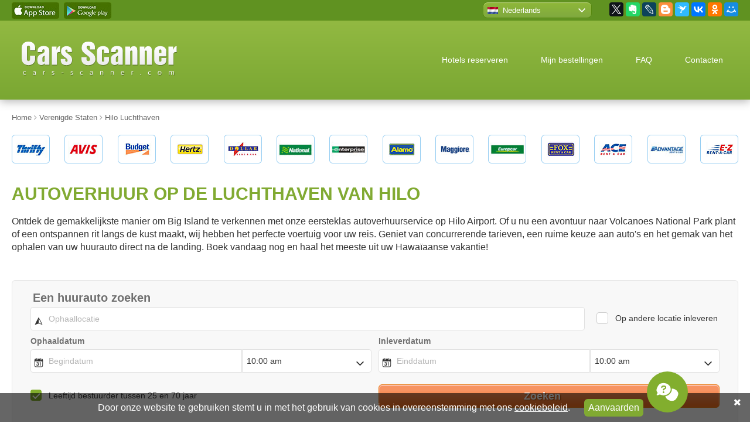

--- FILE ---
content_type: text/html; charset=UTF-8
request_url: https://cars-scanner.nl/Verenigde_Staten/Hilo_Luchthaven_autohuur.html
body_size: 21870
content:
<!doctype html>
<html lang="nl" prefix="og: http://ogp.me/ns#">
<head>
    <title>Autoverhuur op de luchthaven van Hilo</title>  <meta name="description" content="Ontdek betaalbare autoverhuur op Hilo Airport met tarieven vanaf slechts 9€ per dag. Geniet van flexibele boekingen en een ruime keuze aan voertuigen voor uw perfecte reis.">   <meta name="keywords" content="Autohuur Hilo Luchthaven, Huurauto Hilo Luchthaven">  <meta charset="UTF-8"> <meta name="viewport" content="width=device-width, initial-scale=1.0"> <meta name="csrf-token" content="UJYuzBiSc8ChIDCFhxY5FwYOLuzPHAj0b3CAnyzi"> <meta rel="canonical" href="https://cars-scanner.nl/Verenigde_Staten/Hilo_Luchthaven_autohuur.html"> <meta http-equiv="Content-language" content="nl" /> <link rel="icon" type="image/x-icon" href="/favicon.ico" /> <meta property="og:title" content="Autoverhuur op de luchthaven van Hilo" /> <meta property="og:type" content="article" /> <meta property="og:url" content="https://cars-scanner.nl/Verenigde_Staten/Hilo_Luchthaven_autohuur.html" /> <meta property="og:image" content="https://cars-scanner.nl/img/cars_scanner_preview.png" />  <meta name="og:description" content="Ontdek betaalbare autoverhuur op Hilo Airport met tarieven vanaf slechts 9€ per dag. Geniet van flexibele boekingen en een ruime keuze aan voertuigen voor uw perfecte reis.">  <meta property="og:site_name" content="Cars Scanner" /> <meta name="twitter:card" content="summary" /> <meta name="twitter:site" content="@carsscaner" /> <meta name="twitter:creator" content="@carsscaner" />    <style>@charset "UTF-8";h1,p{margin:20px 0}img{border:0;max-width:100%;image-rendering:-webkit-optimize-contrast}nav{display:block}html{font-family:sans-serif;-ms-text-size-adjust:100%;-webkit-text-size-adjust:100%}a{background:0 0;color:#009dd4;text-decoration:underline}strong{font-weight:700}button,input{font:inherit;margin:0}button{overflow:visible;text-transform:none;-webkit-appearance:button}h1{text-transform:uppercase;color:#81aa32;font-weight:700;line-height:1.1;font-size:1.875em}body,button,input{font-size:16px;color:#333}input{line-height:normal}*{box-sizing:border-box}@media all and (-ms-high-contrast:none){::-ms-backdrop{line-height:normal!important}}h1:first-child,p:first-child{margin-top:0}p:last-child{margin-bottom:0}button,input{font-weight:300}body,html{height:100%}.mob{display:none}.desktop{display:block}@media only screen and (max-width:992px){.mob{display:block}.desktop{display:none}}body{margin:0;min-width:320px;font-family:Arial,sans-serif;line-height:1.4;background-color:#FFF}.header,.header a{color:#FFF}.section{position:relative;z-index:3;padding:0 20px;margin:35px 0}.section:first-child{margin-top:0}.section>.inner{position:relative;margin:0 auto;max-width:1300px;min-width:290px}.section>.inner:after{content:"";display:table;clear:both}.features-list-title:before,.lang-select-current a:after,.lang-select-link::before,.order_control_buts:after{content:''}@media screen and (max-width:992px){.section{padding-left:15px;padding-right:15px}.section .inner{max-width:738px}}.top-bar{z-index:10;margin-bottom:0;margin-top:0;background-color:#609221}.top-bar>.inner{height:35px;display:flex;justify-content:space-between;align-items:center}.top-bar>.inner:after{display:none}.app-links{font-size:0;line-height:0}.app-links a{display:inline-block;width:81px;height:28px;margin-right:8px;overflow:hidden;background-repeat:no-repeat;background-position:center}.lang-select{position:relative;float:left;width:186px;margin-top:-1px;height:28px;font-size:.8125em}.lang-select a{display:block;color:#FFF;text-decoration:none}.lang-select-current{position:relative;z-index:2;height:28px;background:linear-gradient(to bottom,#8fb839 0,#7fa93f 100%);border-radius:8px;border:1px solid #588910;box-shadow:inset 0 1px 1px #b5d07c}.lang-select-current a{height:28px;line-height:28px;white-space:nowrap;padding-left:33px}.lang-select-current a:after{position:absolute;right:10px;top:10px;display:block;width:12px;height:7px;background-repeat:no-repeat;background-position:center}.lang-select-current .lang-select-link::before{left:7px}.lang-select-list{display:none;position:absolute;z-index:1;left:-5px;top:-5px;right:-5px;margin:0;padding:35px 0 0;list-style:none;background-color:#8eb63a;border-radius:8px;box-shadow:0 0 10px rgba(0,0,0,.4)}.lang-select-list li{list-style:none;margin:0;padding:0}.lang-select-list a{padding:5px 0 5px 38px}.lang-select-list li:last-child a{border-radius:0 0 8px 8px}.lang-select-link{position:relative}.lang-select-link::before{position:absolute;left:13px;top:50%;display:block;width:18px;height:12px;margin-top:-6px;background:url(../../img/spritesheet_1.png) 0 -371px no-repeat}.lang-select-link-en::before{background-position:-126px -371px}.lang-select-link-de::before{background-position:-90px -371px}.lang-select-link-fr::before{background-position:-198px -371px}.lang-select-link-es::before{background-position:-144px -371px}.lang-select-link-it::before{background-position:-270px -371px}.lang-select-link-cs::before{background-position:-54px -371px}.lang-select-link-ja::before{background-position:-288px -371px}.lang-select-link-zh::before{background-position:-36px -371px}.lang-select-link-da::before{background-position:-72px -371px}.lang-select-link-el::before{background-position:-108px -371px}.lang-select-link-hr::before{background-position:-216px -371px}.lang-select-link-lv::before{background-position:-342px -371px}.lang-select-link-nl::before{background-position:-360px -371px}.lang-select-link-pl::before{background-position:-396px -371px}.lang-select-link-sv::before{background-position:-450px -371px}.lang-select-link-tr::before{background-position:-486px -371px}.lang-select-link-pt::before{background-position:-414px -371px}.lang-select-link-et::before{background-position:-162px -371px}.lang-select-link-lt::before{background-position:-324px -371px}.lang-select-link-hu::before{background-position:-234px -371px}.lang-select-link-no::before{background-position:-378px -371px}.lang-select-link-ro::before{background-position:-432px -371px}.lang-select-link-fi::before{background-position:-180px -371px}.lang-select-link-ar::before{background-position:-18px -371px}.lang-select-link-ko::before{background-position:-306px -371px}.lang-select-link-th::before{background-position:-468px -371px}.lang-select-link-vi::before{background-position:0 -371px}.lang-select-link-id::before{background-position:-252px -371px}.top-socials{float:left;margin-left:30px}.header{margin-top:0;margin-bottom:22px;padding-top:35px;padding-bottom:35px;border-top:1px solid #81aa32;background:linear-gradient(to bottom,#92b942,#7aa732);box-shadow:0 3px 15px 0 rgba(0,0,0,.3);z-index:5}.header>.inner{display:flex;justify-content:space-between;align-items:center}.header>.inner:after{display:none}.header .logo{width:265px;margin-left:17px}.top-menu ul:first-child,.top-menu ul:first-child li{margin:0;padding:0;list-style:none}.top-menu ul:first-child li{display:inline}.top-menu ul:first-child li a{display:inline-block;padding:7px 26px;font-size:.875em;text-decoration:none;border-radius:10px}.top-menu ul:first-child li:last-child{display:none}@media screen and (max-width:992px){.top-menu{display:none;position:absolute;left:-15px;right:-15px;top:77px;background-color:#6a992f;padding:30px 15px}.top-menu ul:first-child li{display:block;margin-bottom:1px}.top-menu ul:first-child li a{display:block;background:#FFF;color:#333;border-radius:0;padding:12px 15px}.top-menu ul:first-child li:first-child a{border-radius:6px 6px 0 0}.top-menu ul:first-child li:last-child a{border-radius:0 0 6px 6px}.top-menu ul:first-child li:last-child{display:block}.header{padding-top:0;padding-bottom:0}.header>.inner{height:77px}.header .logo{width:158px;margin-left:0}.header .menu-closer,.header .menu-opener{position:relative;right:-15px;display:block;height:77px;line-height:77px;white-space:nowrap;width:76px;text-align:center;font-size:36px}.header .menu-closer .fa,.header .menu-opener .fa{line-height:77px}.header .menu-closer{display:none;position:absolute;left:-15px;top:0;background:linear-gradient(to bottom,#8eaf3e,#6a992f)}.partner-logos .inner{padding:0 30px}}.partner-logos{margin-top:20px}.partner-logos-carousel{display:flex;justify-content:space-between}.partner-logos-carousel .partner-logo{display:block;width:65px;height:49px;overflow:hidden;background-image:url(../../img/spritesheet_1.png);background-repeat:no-repeat}.sl_1{background-position:0 0}.sl_2{background-position:-72px 0}.sl_3{background-position:-144px 0}.sl_4{background-position:-216px 0}.sl_5{background-position:-288px 0}.sl_6{background-position:-360px 0}.sl_7{background-position:-432px 0}.sl_8{background-position:-504px 0}.sl_9{background-position:-577px 0}.sl_10{background-position:-649px 0}.sl_11{background-position:-721px 0}.sl_12{background-position:-793px 0}.sl_13{background-position:-865px 0}.sl_14{background-position:-937px 0}.search-block{margin-top:45px;margin-bottom:40px;z-index:4}@media screen and (max-width:768px){.search-block{margin-top:0}}.order_control_buts{display:block;height:53px;padding:0;margin:0;list-style:none;text-align:justify;line-height:0;font-size:1px;text-justify:newspaper}.order_control_buts:after{width:100%;height:0;visibility:hidden;overflow:hidden;display:inline-block}.order_control_buts li{display:inline-block;width:31%;height:53px;overflow:hidden;font-size:17px;line-height:53px}.order_control_buts li a{position:relative;display:block;height:53px;padding-left:71px;background:linear-gradient(to bottom,#91ba39 0,#77a135 100%);color:#FFF;border-radius:6px;text-decoration:none;text-align:left}.cookie-bar,.video-prop-fix{text-align:center}.order_control_buts li a:after,.order_control_buts li a:before{content:'';position:absolute;left:0;top:0;display:block;height:100%}.order_control_buts li a:before{width:54px;background:linear-gradient(to bottom,#88b131 0,#6c9827 100%);border-right:1px solid #91ba39;border-radius:6px 0 0 6px}.order_control_buts li a:after{width:53px;border-right:1px solid #6c9827}.order_control_buts li a.fnd-check:after{background-position:0 -54px}.order_control_buts li a.fnd-cancel:after{background-position:0 -108px}@media screen and (max-width:992px){.order_control_buts{height:auto;margin-bottom:3px}.order_control_buts li{display:block;width:auto;margin-bottom:20px}}.features{margin-bottom:0}.features-list{display:flex;justify-content:space-between;flex-wrap:wrap;align-content:stretch;font-size:.75em}.features-list-item{width:23%;margin-bottom:30px;padding:20px;border:1px solid #dedede;border-radius:6px;background:linear-gradient(to bottom,#fff 0,#f3f3f3 100%)}.features-list-title{position:relative;padding-left:45px;padding-bottom:25px;color:#81aa32;font-size:1.5em;line-height:normal;margin-bottom:20px;background-repeat:repeat-x;background-position:left bottom}.features-list-title:before{position:absolute;left:0;top:0;display:block;width:32px;height:30px;background-position:left top;background-repeat:no-repeat}@media screen and (max-width:992px){.features-list-item{width:48%}.video-prop-fix{position:relative;padding-bottom:56.25%;padding-top:25px;height:0}.video-prop-fix iframe{position:absolute;top:0;left:0;width:100%;height:100%}}@media screen and (max-width:560px){.features{margin-top:-20px}.features-list-item{width:100%;margin-bottom:0}.features-list-item:not(:first-child){display:none}}@media screen and (max-width:768px){.video-block{display:none}}@media screen and (max-width:992px){.footer-cards{width:190px;height:41px;background:url(../../img/spritesheet_1.png) -336px -205px no-repeat}}.discount-box{margin:25px 0 -15px}.discount-box-wrapper{margin:0 0 0 100px;position:relative;border:1px solid #f3f2f2;border-radius:10px}.discount-box-image{display:block;position:relative;margin:-1px 0 -1px -100px}.discount-box-text{position:absolute;left:166px;top:12px;bottom:12px;right:20px;overflow:hidden}.discount-box-title{font-size:1.5em;margin:0}.discount-box-desc>br{display:none}.discount-box-desc p{margin:0}.cookie-bar-but,.cookie-bar-text{vertical-align:middle;margin-bottom:5px}@media screen and (max-width:768px){.discount-box{display:none}}.cookie-bar{position:fixed;bottom:0;left:0;right:0;padding:10px 35px 4px 20px;background:rgba(0,0,0,.6);color:#FFF;z-index:99}.cookie-bar-text{display:inline-block}.cookie-bar-text a{color:#FFF}.cookie-bar-text-mobile{display:none}.cookie-bar-but{display:inline-block;margin-left:20px;border:none;outline:0;padding:4px 7px;background-color:#81aa32;color:#FFF;border-radius:6px}.cookie-bar-close{color:#FFF;position:absolute;right:15px;top:5px}@media screen and (max-width:992px){.cookie-bar-text{display:none}.cookie-bar-text-mobile{display:inline-block}.cookie-bar-but{display:none}}</style>
</head>
<body>

<div class="section top-bar desktop"> <div class="inner"> <div class="app-links"> <a href="https://itunes.apple.com/us/app/cars-scanner/id1008401287" target="_blank" class="app-ios"></a> <a href="https://play.google.com/store/apps/details?id=com.carsscanner" target="_blank" class="app-android"></a> </div> <div class="top-bar-right"> <div class="lang-select"> <div class="lang-select-current"> <a href="#" class="lang-select-link lang-select-link-nl">Nederlands</a> </div> <ul class="lang-select-list">  <li> <a href="https://cars-scanner.com/en/" target="_blank" class="lang-select-link lang-select-link-en">English</a> </li>  <li> <a href="https://cars-scanner.com/de/" target="_blank" class="lang-select-link lang-select-link-de">Deutsch</a> </li>  <li> <a href="https://cars-scanner.com/fr/" target="_blank" class="lang-select-link lang-select-link-fr">Français</a> </li>  <li> <a href="https://cars-scanner.com/es/" target="_blank" class="lang-select-link lang-select-link-es">Español</a> </li>  <li> <a href="https://cars-scanner.com/it/" target="_blank" class="lang-select-link lang-select-link-it">Italiano</a> </li>  <li> <a href="https://cars-scanner.com/cs/" target="_blank" class="lang-select-link lang-select-link-cs">Čeština</a> </li>  <li> <a href="https://cars-scanner.com/ja/" target="_blank" class="lang-select-link lang-select-link-ja">日本語</a> </li>  <li> <a href="https://cars-scanner.com/zh/" target="_blank" class="lang-select-link lang-select-link-zh">漢語</a> </li>  <li> <a href="https://cars-scanner.com/da/" target="_blank" class="lang-select-link lang-select-link-da">Dansk</a> </li>  <li> <a href="https://cars-scanner.com/el/" target="_blank" class="lang-select-link lang-select-link-el">Ελληνικά</a> </li>  <li> <a href="https://cars-scanner.com/hr/" target="_blank" class="lang-select-link lang-select-link-hr">Hrvatski jezik</a> </li>  <li> <a href="https://cars-scanner.com/lv/" target="_blank" class="lang-select-link lang-select-link-lv">Latviešu valoda</a> </li>  <li> <a href="https://cars-scanner.com/pl/" target="_blank" class="lang-select-link lang-select-link-pl">Polski</a> </li>  <li> <a href="https://cars-scanner.com/sv/" target="_blank" class="lang-select-link lang-select-link-sv">Svenska</a> </li>  <li> <a href="https://cars-scanner.com/tr/" target="_blank" class="lang-select-link lang-select-link-tr">Türkçe</a> </li>  <li> <a href="https://cars-scanner.com/pt/" target="_blank" class="lang-select-link lang-select-link-pt">Português</a> </li>  <li> <a href="https://cars-scanner.com/et/" target="_blank" class="lang-select-link lang-select-link-et">Eesti</a> </li>  <li> <a href="https://cars-scanner.com/lt/" target="_blank" class="lang-select-link lang-select-link-lt">Lietuvių</a> </li>  <li> <a href="https://cars-scanner.com/hu/" target="_blank" class="lang-select-link lang-select-link-hu">Magyar</a> </li>  <li> <a href="https://cars-scanner.com/no/" target="_blank" class="lang-select-link lang-select-link-no">Norsk</a> </li>  <li> <a href="https://cars-scanner.com/ro/" target="_blank" class="lang-select-link lang-select-link-ro">Română</a> </li>  <li> <a href="https://cars-scanner.com/fi/" target="_blank" class="lang-select-link lang-select-link-fi">Suomi</a> </li>  <li> <a href="https://cars-scanner.com/ar/" target="_blank" class="lang-select-link lang-select-link-ar">العربية</a> </li>  <li> <a href="https://cars-scanner.com/ko/" target="_blank" class="lang-select-link lang-select-link-ko">한국어</a> </li>  <li> <a href="https://cars-scanner.com/th/" target="_blank" class="lang-select-link lang-select-link-th">ภาษาไทย</a> </li>  <li> <a href="https://cars-scanner.com/vi/" target="_blank" class="lang-select-link lang-select-link-vi">Tiếng Việt</a> </li>  <li> <a href="https://cars-scanner.com/id/" target="_blank" class="lang-select-link lang-select-link-id">Indonesia</a> </li>  </ul> </div> <div class="top-socials"> <div class="ya-share2" data-services="facebook,gplus,twitter,evernote,lj,blogger,surfingbird,vkontakte,odnoklassniki,moimir"></div> </div> </div> </div> </div> <div class="section header"> <div class="inner"> <div class="logo"> <a href="/"><img src="/img/logo-cars-scanner.svg" alt="Cars Scanner"></a> </div> <a href="#" class="mob menu-opener"> <i class="fa fa-bars" aria-hidden="true"></i> </a> <a href="#" class="mob menu-closer"> <i class="fa fa-times" aria-hidden="true"></i> </a> <nav class="top-menu"> <ul> <li><a href="#" class="hotels-scanner">Hotels reserveren</a></li> <li><a href="/page/orders.html">Mijn bestellingen</a></li> <li><a href="/page/faq.html">FAQ</a></li> <li><a href="/page/contacts.html">Contacten</a></li> <li><a href="/page/cookies_policy.html">Cookiebeleid</a></li> </ul> </nav> </div> </div>  <div class="section breadcrumbs" itemscope itemtype="https://schema.org/BreadcrumbList"> <div class="inner"> <span itemscope itemprop="itemListElement" itemtype="https://schema.org/ListItem"> <a href="/" itemprop="item"> <span itemprop="name">Home</span> <meta itemprop="position" content="1"> </a> </span>   <span class="delimer"><i class="fa fa-angle-right" aria-hidden="true"></i></span> <span itemscope itemprop="itemListElement" itemtype="https://schema.org/ListItem"> <a href="/Verenigde_Staten.html" itemprop="item"> <span itemprop="name">Verenigde Staten</span> <meta itemprop="position" content="2"> </a> </span>   <span class="delimer"><i class="fa fa-angle-right" aria-hidden="true"></i></span> <span itemscope itemprop="itemListElement" itemtype="https://schema.org/ListItem"> <a href="https://cars-scanner.nl/Verenigde_Staten/Hilo_Luchthaven_autohuur.html" itemprop="item"> <span itemprop="name">Hilo Luchthaven</span> <meta itemprop="position" content="3"> </a> </span> </div> </div> 
 <div class="section partner-logos"> <div class="inner"> <div class="partner-logos-carousel"> <div class="partner-logo sl_1"></div> <div class="partner-logo sl_2"></div> <div class="partner-logo sl_3"></div> <div class="partner-logo sl_4"></div> <div class="partner-logo sl_5"></div> <div class="partner-logo sl_6"></div> <div class="partner-logo sl_7"></div> <div class="partner-logo sl_8"></div> <div class="partner-logo sl_9"></div> <div class="partner-logo sl_10"></div> <div class="partner-logo sl_11"></div> <div class="partner-logo sl_12"></div> <div class="partner-logo sl_13"></div> <div class="partner-logo sl_14"></div> </div> </div> </div>  <section class="section intro"> <div class="inner flex-reverse block-with-flag"> <div class="intro-text text-block"> <h1>Autoverhuur op de luchthaven van Hilo</h1> <p>Ontdek de gemakkelijkste manier om Big Island te verkennen met onze eersteklas autoverhuurservice op Hilo Airport. Of u nu een avontuur naar Volcanoes National Park plant of een ontspannen rit langs de kust maakt, wij hebben het perfecte voertuig voor uw reis. Geniet van concurrerende tarieven, een ruime keuze aan auto's en het gemak van het ophalen van uw huurauto direct na de landing. Boek vandaag nog en haal het meeste uit uw Hawaïaanse vakantie!</p> </div>  </div> </section>  <div class="section search-block"> <div class="inner"> <div class="xsearch_block" id="search_block"> <div ct-app><noscript>YOUR BROWSER DOES NOT SUPPORT JAVASCRIPT</noscript></div> </div> </div> </div> <div class="section order-control"> <div class="inner"> <ul class="order_control_buts"> <li><a class="fnd-change" href="/page/orders.html">Beheer reservering</a></li> <li><a class="fnd-check" href="/page/orders.html">Voucher bekijken</a></li> <li><a class="fnd-cancel" href="/page/orders.html">Boeking annuleren</a></li> </ul> </div> </div> <div class="section features"> <div class="inner"> <div class="features-list">  <div class="features-list-item"> <div class="features-list-title">Gratis annuleren</div> <div class="features-list-text"> <p>Gratis annuleren en wijzigen tot 24 uur voor het ophalen. Voor annuleren en wijzigen binnen 24 uur voor het ophalen wordt 50 euro aan kosten in rekening gebracht.</p> </div> </div>  <div class="features-list-item"> <div class="features-list-title">Beste prijs garantie</div> <div class="features-list-text"> <p>Wij bieden exclusieve tarieven met maximale korting aan. Wij hebben de beste prijzen en deze zijn altijd lager dan de retailprijzen van autoverhuurbedrijven.</p> </div> </div>  <div class="features-list-item"> <div class="features-list-title">Inbegrepen bij de huurprijs</div> <div class="features-list-text"> <p>Belastingen, luchthavenkosten, wettelijke aansprakelijkheidsverzekering, autoschadeverzekering en basisverzekering, onbeperkt aantal kilometers en pechhulp</p> </div> </div>  <div class="features-list-item"> <div class="features-list-title">24-7 Klantenservice</div> <div class="features-list-text"> <p><strong>NL.....31 858886214</strong><br>UK.....44 2036422248<br>FR.....33 184884679<br>DE.....0800 1818415<br>ES.....34 912768456</p><br> </div> </div>  </div> </div> </div>   <input type="hidden" name="page_id" id="page_id" value="857">  <div class="section video-block"> <div class="inner"> <div class="video-prop-fix" itemscope itemtype="http://schema.org/VideoObject"> <iframe width="950" height="534" src="https://www.youtube.com/embed/nOaz5rGY_SM?rel=0&amp;&amp;color=white;showinfo=0" frameborder="0" allowfullscreen=""></iframe> <meta itemprop="url" content="https://www.youtube.com/watch?v=nOaz5rGY_SM"> <meta itemprop="name" content="Autoverhuur op de luchthaven van Hilo">  <meta itemprop="description" content="Ontdek betaalbare autoverhuur op Hilo Airport met tarieven vanaf slechts 9€ per dag. Geniet van flexibele boekingen en een ruime keuze aan voertuigen voor uw perfecte reis.">  <meta itemprop="duration" content="PT1M11S"> <meta itemprop="isFamilyFriendly" content="true"> <meta itemprop="uploadDate" content="2015-10-22T12:00:00"> <meta itemprop="thumbnailUrl" content="/img/video_thumb.jpeg"> <span itemprop="thumbnail" itemscope itemtype="http://schema.org/ImageObject"> <itemprop itemprop="contentUrl" content="/img/video_thumb.jpeg"> <meta itemprop="width" content="1398"> <meta itemprop="height" content="786"> </span> <meta itemprop="isFamilyFriendly" content="true"> </div> </div> </div>  <div class="section text-block cars-block"> <div class="inner"> <h2 class="title title-icon icon-cars">Autoverhuurkosten schatten voor populaire modellen</h2> <p>Het verkennen van de weelderige landschappen en levendige cultuur van Hawaï's Big Island begint met het juiste voertuig vanaf Hilo Airport. De tarieven voor autoverhuur variëren aanzienlijk per klasse, waardoor er opties zijn voor de behoeften en het budget van elke reiziger. </p> <p><b>Compacte en Economy-auto's</b> - Deze voertuigen zijn ideaal voor individuele reizigers of koppels en bieden een grote brandstofefficiëntie en gemakkelijker parkeren. Verwacht modellen zoals de <b>Ford Fiesta</b> of <b>Toyota Yaris</b>, met tarieven vanaf $ 45 per dag.</p> <p><b>Middelgrote en Full-size sedans</b> - Klassen als de <b>Toyota Corolla</b> of <b>Chevrolet Malibu</b> bieden meer comfort en ruimte en zijn perfect voor kleine gezinnen of groepen. Huurprijzen beginnen rond de $ 55 per dag voor middelgrote sedans en $ 65 voor full-size opties.</p> <p><b>SUV's en minivans</b> - Voor degenen die meer ruimte nodig hebben voor passagiers en bagage of van plan zijn dit te doen verken buiten de gebaande paden, <b>SUV's</b> zoals de <b>Jeep Cherokee</b> of <b>Ford Explorer</b>, en minibusjes zoals de <b>Toyota Sienna</b>, zijn beschikbaar vanaf $75 per dag.</p> <p>Ongeacht uw keuze, vooraf reserveren wordt ten zeerste aanbevolen, vooral tijdens het hoogseizoen op Hawaï. Controleer bovendien altijd of er inclusieve aanbiedingen zijn die mogelijk een betere waarde bieden, inclusief verzekeringen en extra bestuurders.</p>  <div class="cars-carousel owl-carousel owl-theme" data-mobile="0">  <div class="cars-carousel-item" data-id="42"> <div class="cars-carousel-name">Mini</div> <div class="cars-carousel-image cars-carousel-image-mini"></div> <div class="cars-carousel-props"> <span class="cars-carousel-passenger">4 <i class="fa fa-user" aria-hidden="true"></i></span> <span class="cars-carousel-baggage">1 <i class="fa fa-suitcase" aria-hidden="true"></i></span> </div> <div class="cars-carousel-price">Vanaf 5 EUR</div> </div>  <div class="cars-carousel-item" data-id="43"> <div class="cars-carousel-name">Economy</div> <div class="cars-carousel-image cars-carousel-image-econom"></div> <div class="cars-carousel-props"> <span class="cars-carousel-passenger">5 <i class="fa fa-user" aria-hidden="true"></i></span> <span class="cars-carousel-baggage">2 <i class="fa fa-suitcase" aria-hidden="true"></i></span> </div> <div class="cars-carousel-price">Vanaf 6 EUR</div> </div>  <div class="cars-carousel-item" data-id="44"> <div class="cars-carousel-name">Compact</div> <div class="cars-carousel-image cars-carousel-image-compact"></div> <div class="cars-carousel-props"> <span class="cars-carousel-passenger">5 <i class="fa fa-user" aria-hidden="true"></i></span> <span class="cars-carousel-baggage">3 <i class="fa fa-suitcase" aria-hidden="true"></i></span> </div> <div class="cars-carousel-price">Vanaf 10 EUR</div> </div>  <div class="cars-carousel-item" data-id="45"> <div class="cars-carousel-name">Stationcar</div> <div class="cars-carousel-image cars-carousel-image-universal"></div> <div class="cars-carousel-props"> <span class="cars-carousel-passenger">5 <i class="fa fa-user" aria-hidden="true"></i></span> <span class="cars-carousel-baggage">4 <i class="fa fa-suitcase" aria-hidden="true"></i></span> </div> <div class="cars-carousel-price">Vanaf 15 EUR</div> </div>  <div class="cars-carousel-item" data-id="46"> <div class="cars-carousel-name">Standaard</div> <div class="cars-carousel-image cars-carousel-image-standart"></div> <div class="cars-carousel-props"> <span class="cars-carousel-passenger">5 <i class="fa fa-user" aria-hidden="true"></i></span> <span class="cars-carousel-baggage">4 <i class="fa fa-suitcase" aria-hidden="true"></i></span> </div> <div class="cars-carousel-price">Vanaf 17 EUR</div> </div>  <div class="cars-carousel-item" data-id="47"> <div class="cars-carousel-name">Middenklasse</div> <div class="cars-carousel-image cars-carousel-image-mid"></div> <div class="cars-carousel-props"> <span class="cars-carousel-passenger">5 <i class="fa fa-user" aria-hidden="true"></i></span> <span class="cars-carousel-baggage">4 <i class="fa fa-suitcase" aria-hidden="true"></i></span> </div> <div class="cars-carousel-price">Vanaf 16 EUR</div> </div>  <div class="cars-carousel-item" data-id="48"> <div class="cars-carousel-name">7-persoons minibus</div> <div class="cars-carousel-image cars-carousel-image-7"></div> <div class="cars-carousel-props"> <span class="cars-carousel-passenger">7 <i class="fa fa-user" aria-hidden="true"></i></span> <span class="cars-carousel-baggage">1 <i class="fa fa-suitcase" aria-hidden="true"></i></span> </div> <div class="cars-carousel-price">Vanaf 32 EUR</div> </div>  <div class="cars-carousel-item" data-id="51"> <div class="cars-carousel-name">9-persoons minibus</div> <div class="cars-carousel-image cars-carousel-image-9"></div> <div class="cars-carousel-props"> <span class="cars-carousel-passenger">9 <i class="fa fa-user" aria-hidden="true"></i></span> <span class="cars-carousel-baggage">4 <i class="fa fa-suitcase" aria-hidden="true"></i></span> </div> <div class="cars-carousel-price">Vanaf 55 EUR</div> </div>  <div class="cars-carousel-item" data-id="50"> <div class="cars-carousel-name">Grote middenklasse</div> <div class="cars-carousel-image cars-carousel-image-full"></div> <div class="cars-carousel-props"> <span class="cars-carousel-passenger">5 <i class="fa fa-user" aria-hidden="true"></i></span> <span class="cars-carousel-baggage">4 <i class="fa fa-suitcase" aria-hidden="true"></i></span> </div> <div class="cars-carousel-price">Vanaf 27 EUR</div> </div>  <div class="cars-carousel-item" data-id="52"> <div class="cars-carousel-name">Premium</div> <div class="cars-carousel-image cars-carousel-image-premium"></div> <div class="cars-carousel-props"> <span class="cars-carousel-passenger">5 <i class="fa fa-user" aria-hidden="true"></i></span> <span class="cars-carousel-baggage">3 <i class="fa fa-suitcase" aria-hidden="true"></i></span> </div> <div class="cars-carousel-price">Vanaf 30 EUR</div> </div>  <div class="cars-carousel-item" data-id="49"> <div class="cars-carousel-name">4x4</div> <div class="cars-carousel-image cars-carousel-image-suv"></div> <div class="cars-carousel-props"> <span class="cars-carousel-passenger">5 <i class="fa fa-user" aria-hidden="true"></i></span> <span class="cars-carousel-baggage">3 <i class="fa fa-suitcase" aria-hidden="true"></i></span> </div> <div class="cars-carousel-price">Vanaf 21 EUR</div> </div>  <div class="cars-carousel-item" data-id="53"> <div class="cars-carousel-name">Cabriolet</div> <div class="cars-carousel-image cars-carousel-image-lux"></div> <div class="cars-carousel-props"> <span class="cars-carousel-passenger">4 <i class="fa fa-user" aria-hidden="true"></i></span> <span class="cars-carousel-baggage">1 <i class="fa fa-suitcase" aria-hidden="true"></i></span> </div> <div class="cars-carousel-price">Vanaf 29 EUR</div> </div>  </div>  <div id="car_models"></div> </div> </div>  <div class="section text-block divided"> <div class="inner"> <h2 class="title title-icon icon-age">Leeftijdsbeperkingen voor autoverhuur in Hilo Luchthaven</h2> <p>Houd er rekening mee dat autoverhuurbedrijven in Hilo Luchthaven van bestuurders <b>jonger dan 25 jaar en ouder dan 70</b> kunnen eisen dat ze een extra betaling doen vanwege leeftijdsgerelateerd vertrouwensbeleid. U kunt de specifieke voorwaarden bekijken in het gedeelte <b>Leeftijdsbeperkingen</b> op onze website.</p> <p><img src="/upload/r3Otu88oKri9ro3SyC9j.png" alt="leeftijd bestuurder"></p> </div> </div>  <div class="section text-block divided"> <div class="inner"> <h2 class="title title-icon icon-border">Voorwaarden voor het overschrijden van grenzen van naburige landen.
</h2> <p>Als u een auto huurt op <b>Hilo Airport</b>, is het essentieel om te weten dat <b>het overschrijden van internationale grenzen</b> over het algemeen niet is toegestaan. In de meeste autoverhuurovereenkomsten wordt het volgende gespecificeerd:</p> <ul> <li><b>Geografische beperkingen:</b> In het bijzonder zijn voertuigen die in Hilo worden gehuurd beperkt tot de <b>Verenigde Staten</b>, inclusief alle 50 staten en het District of Columbia.</li> <li><b>Extra kosten of straffen:</b> Pogingen om internationale grenzen te overschrijden kunnen aanzienlijke kosten met zich meebrengen of uw huurovereenkomst schenden.</li> <li><b>Verzekeringsdekking:</b> Verzekerings- en beschermingsplannen reiken mogelijk niet verder dan de nationale grenzen, waardoor u onbeschermd blijft.</li> </ul> <p>Controleer altijd zorgvuldig uw huurovereenkomst en bespreek eventuele reisplannen met uw verhuuraanbieder om vermijd onverwachte complicaties.</p> </div> </div>  <div class="section map-block text-block"> <div class="inner"> <h2 class="title title-icon icon-geo">Verenigde Staten, Hilo Luchthaven - locatie van verhuurpunten</h2> <p>Hieronder vindt u een kaart met alle beschikbare huurpunten in Hilo Luchthaven, zodat u eenvoudig uw route kunt plannen en de vrijheid heeft om zonder problemen een auto op te halen of terug te brengen.</p> <div id="gmap" class="map-layer" data-km="km" data-miles="miles"></div> </div> </div> <div class="section grey-block map-list"> <div class="inner"> <h3 class="subtitle">Meest nabijgelegen punten in naburige steden dichtbij Hilo Luchthaven</h3> <hr>  <div class="map-list-title map-list-title-airport">Dichtstbijzijnde luchthaven locaties</div>  <div class="map-list-item" data-current data-airport data-lat="19.715" data-lng="-155.064" data-href="/Verenigde_Staten/Hilo_Luchthaven_autohuur.html"> <a href="/Verenigde_Staten/Hilo_Luchthaven_autohuur.html">Hilo Luchthaven</a> </div>    <div class="map-list-item" data-airport data-lat="33.942" data-lng="-118.408" data-href="/Verenigde_Staten/Los_Angeles_Luchthaven_autohuur.html"> <a href="/Verenigde_Staten/Los_Angeles_Luchthaven_autohuur.html">Los Angeles Luchthaven</a> </div>   <div class="map-list-item" data-airport data-lat="25.795" data-lng="-80.281" data-href="/Verenigde_Staten/Miami_Luchthaven_autohuur.html"> <a href="/Verenigde_Staten/Miami_Luchthaven_autohuur.html">Miami Luchthaven</a> </div>   <div class="map-list-item" data-airport data-lat="40.644" data-lng="-73.782" data-href="/Verenigde_Staten/New_York_Jfk_Internationale_Luchthaven_autohuur.html"> <a href="/Verenigde_Staten/New_York_Jfk_Internationale_Luchthaven_autohuur.html">New York: Jfk Internationale Luchthaven</a> </div>   <div class="map-list-item" data-airport data-lat="37.616" data-lng="-122.393" data-href="/Verenigde_Staten/San_Francisco_Luchthaven_autohuur.html"> <a href="/Verenigde_Staten/San_Francisco_Luchthaven_autohuur.html">San Francisco Luchthaven</a> </div>   <div class="map-list-item" data-airport data-lat="21.331" data-lng="-157.921" data-href="/Verenigde_Staten/Honolulu_Luchthaven_hnl_autohuur.html"> <a href="/Verenigde_Staten/Honolulu_Luchthaven_hnl_autohuur.html">Honolulu Luchthaven (hnl)</a> </div>   <div class="map-list-item" data-airport data-lat="36.084" data-lng="-115.154" data-href="/Verenigde_Staten/Las_Vegas_Luchthaven_autohuur.html"> <a href="/Verenigde_Staten/Las_Vegas_Luchthaven_autohuur.html">Las Vegas Luchthaven</a> </div>   <div class="map-list-item" data-airport data-lat="28.429" data-lng="-81.309" data-href="/Verenigde_Staten/Orlando_Luchthaven_autohuur.html"> <a href="/Verenigde_Staten/Orlando_Luchthaven_autohuur.html">Orlando Luchthaven</a> </div>   <div class="map-list-item" data-airport data-lat="39.892" data-lng="-104.674" data-href="/Verenigde_Staten/Denver_Luchthaven_autohuur.html"> <a href="/Verenigde_Staten/Denver_Luchthaven_autohuur.html">Denver Luchthaven</a> </div>   <div class="map-list-item" data-airport data-lat="38.955" data-lng="-77.448" data-href="/Verenigde_Staten/Washington_Luchthaven_Dulles_iad_autohuur.html"> <a href="/Verenigde_Staten/Washington_Luchthaven_Dulles_iad_autohuur.html">Washington Luchthaven Dulles (iad)</a> </div>   <div class="map-list-item" data-airport data-lat="26.07" data-lng="-80.141" data-href="/Verenigde_Staten/Fort_Lauderdale_Luchthaven_autohuur.html"> <a href="/Verenigde_Staten/Fort_Lauderdale_Luchthaven_autohuur.html">Fort Lauderdale Luchthaven</a> </div>   <div class="map-list-item" data-airport data-lat="41.978" data-lng="-87.905" data-href="/Verenigde_Staten/Chicago_Ohare_Luchthaven_autohuur.html"> <a href="/Verenigde_Staten/Chicago_Ohare_Luchthaven_autohuur.html">Chicago O&#039;hare Luchthaven</a> </div>   <div class="map-list-item" data-airport data-lat="42.365" data-lng="-71.022" data-href="/Verenigde_Staten/Boston_Luchthaven_autohuur.html"> <a href="/Verenigde_Staten/Boston_Luchthaven_autohuur.html">Boston Luchthaven</a> </div>   <div class="map-list-item" data-airport data-lat="47.445" data-lng="-122.303" data-href="/Verenigde_Staten/Luchthaven_Seattle_sea_autohuur.html"> <a href="/Verenigde_Staten/Luchthaven_Seattle_sea_autohuur.html">Luchthaven Seattle (sea)</a> </div>   <div class="map-list-item" data-airport data-lat="40.691" data-lng="-74.178" data-href="/Verenigde_Staten/Newark_Internationale_Luchthaven__New_Jersey_autohuur.html"> <a href="/Verenigde_Staten/Newark_Internationale_Luchthaven__New_Jersey_autohuur.html">Newark Internationale Luchthaven, New Jersey</a> </div>   <div class="map-list-item" data-airport data-lat="33.436" data-lng="-111.998" data-href="/Verenigde_Staten/Phoenix_Luchthaven_autohuur.html"> <a href="/Verenigde_Staten/Phoenix_Luchthaven_autohuur.html">Phoenix Luchthaven</a> </div>   <div class="map-list-item" data-airport data-lat="20.894" data-lng="-156.438" data-href="/Verenigde_Staten/Kahului_Internationale_Luchthaven_autohuur.html"> <a href="/Verenigde_Staten/Kahului_Internationale_Luchthaven_autohuur.html">Kahului – Internationale Luchthaven</a> </div>   <div class="map-list-item" data-airport data-lat="32.733" data-lng="-117.198" data-href="/Verenigde_Staten/San_Diego_Luchthaven_autohuur.html"> <a href="/Verenigde_Staten/San_Diego_Luchthaven_autohuur.html">San Diego Luchthaven</a> </div>   <div class="map-list-item" data-airport data-lat="33.654" data-lng="-84.45" data-href="/Verenigde_Staten/Atlanta_Luchthaven_autohuur.html"> <a href="/Verenigde_Staten/Atlanta_Luchthaven_autohuur.html">Atlanta Luchthaven</a> </div>   <div class="map-list-item" data-airport data-lat="27.983" data-lng="-82.534" data-href="/Verenigde_Staten/Luchthaven_Tampa_tpa_autohuur.html"> <a href="/Verenigde_Staten/Luchthaven_Tampa_tpa_autohuur.html">Luchthaven Tampa (tpa)</a> </div>   <div class="map-list-item" data-airport data-lat="19.736" data-lng="-156.04" data-href="/Verenigde_Staten/Luchthaven_Kona_koa_autohuur.html"> <a href="/Verenigde_Staten/Luchthaven_Kona_koa_autohuur.html">Luchthaven Kona (koa)</a> </div>   <div class="map-list-item" data-airport data-lat="29.99" data-lng="-95.348" data-href="/Verenigde_Staten/Houston_George_Bush_Internationale_Luchthaven_autohuur.html"> <a href="/Verenigde_Staten/Houston_George_Bush_Internationale_Luchthaven_autohuur.html">Houston George Bush Internationale Luchthaven</a> </div>   <div class="map-list-item" data-airport data-lat="21.979" data-lng="-159.349" data-href="/Verenigde_Staten/Lihue_Luchthaven_lih_autohuur.html"> <a href="/Verenigde_Staten/Lihue_Luchthaven_lih_autohuur.html">Lihue Luchthaven (lih)</a> </div>   <div class="map-list-item" data-airport data-lat="40.786" data-lng="-111.981" data-href="/Verenigde_Staten/Salt_Lake_City_Luchthaven_autohuur.html"> <a href="/Verenigde_Staten/Salt_Lake_City_Luchthaven_autohuur.html">Salt Lake City Luchthaven</a> </div>   <div class="map-list-item" data-airport data-lat="37.713" data-lng="-122.212" data-href="/Verenigde_Staten/Oakland_Luchthaven_autohuur.html"> <a href="/Verenigde_Staten/Oakland_Luchthaven_autohuur.html">Oakland Luchthaven</a> </div>   <div class="map-list-item" data-airport data-lat="28.773" data-lng="-81.241" data-href="/Verenigde_Staten/Luchthaven_Sanford_sfb_autohuur.html"> <a href="/Verenigde_Staten/Luchthaven_Sanford_sfb_autohuur.html">Luchthaven Sanford (sfb)</a> </div>   <div class="map-list-item" data-airport data-lat="40.775" data-lng="-73.872" data-href="/Verenigde_Staten/Luchthaven_La_Guardia__New_York_autohuur.html"> <a href="/Verenigde_Staten/Luchthaven_La_Guardia__New_York_autohuur.html">Luchthaven La Guardia, New York</a> </div>   <div class="map-list-item" data-airport data-lat="32.911" data-lng="-97.036" data-href="/Verenigde_Staten/Dallas_Fort_Worth_Luchthaven_autohuur.html"> <a href="/Verenigde_Staten/Dallas_Fort_Worth_Luchthaven_autohuur.html">Dallas Fort Worth Luchthaven</a> </div>   <div class="map-list-item" data-airport data-lat="38.85" data-lng="-77.042" data-href="/Verenigde_Staten/Luchthaven_Washington_Dc_dca_autohuur.html"> <a href="/Verenigde_Staten/Luchthaven_Washington_Dc_dca_autohuur.html">Luchthaven Washington Dc (dca)</a> </div>   <div class="map-list-item" data-airport data-lat="39.876" data-lng="-75.249" data-href="/Verenigde_Staten/Philadelphia_Internatinale_Luchthaven_phl_autohuur.html"> <a href="/Verenigde_Staten/Philadelphia_Internatinale_Luchthaven_phl_autohuur.html">Philadelphia Internatinale Luchthaven (phl)</a> </div>   <div class="map-list-item" data-airport data-lat="37.37" data-lng="-121.93" data-href="/Verenigde_Staten/San_Jose_Luchthaven_autohuur.html"> <a href="/Verenigde_Staten/San_Jose_Luchthaven_autohuur.html">San Jose Luchthaven</a> </div>   <div class="map-list-item" data-airport data-lat="42.935" data-lng="-78.732" data-href="/Verenigde_Staten/Buffalo_Luchthaven_autohuur.html"> <a href="/Verenigde_Staten/Buffalo_Luchthaven_autohuur.html">Buffalo Luchthaven</a> </div>   <div class="map-list-item" data-airport data-lat="29.987" data-lng="-90.258" data-href="/Verenigde_Staten/Luchthaven_New_Orleans_msy_autohuur.html"> <a href="/Verenigde_Staten/Luchthaven_New_Orleans_msy_autohuur.html">Luchthaven New Orleans (msy)</a> </div>   <div class="map-list-item" data-airport data-lat="26.549" data-lng="-81.758" data-href="/Verenigde_Staten/Fort_Myers_Luchthaven_autohuur.html"> <a href="/Verenigde_Staten/Fort_Myers_Luchthaven_autohuur.html">Fort Myers Luchthaven</a> </div>   <div class="map-list-item" data-airport data-lat="45.59" data-lng="-122.593" data-href="/Verenigde_Staten/Portland_Internationale_Luchthaven_autohuur.html"> <a href="/Verenigde_Staten/Portland_Internationale_Luchthaven_autohuur.html">Portland Internationale Luchthaven</a> </div>   <div class="map-list-item" data-airport data-lat="42.226" data-lng="-83.348" data-href="/Verenigde_Staten/Detroit_Luchthaven_autohuur.html"> <a href="/Verenigde_Staten/Detroit_Luchthaven_autohuur.html">Detroit Luchthaven</a> </div>   <div class="map-list-item" data-airport data-lat="39.179" data-lng="-76.668" data-href="/Verenigde_Staten/Baltimore_Luchthaven_autohuur.html"> <a href="/Verenigde_Staten/Baltimore_Luchthaven_autohuur.html">Baltimore Luchthaven</a> </div>   <div class="map-list-item" data-airport data-lat="41.79" data-lng="-87.741" data-href="/Verenigde_Staten/Chicago_Midway_Luchthaven_autohuur.html"> <a href="/Verenigde_Staten/Chicago_Midway_Luchthaven_autohuur.html">Chicago Midway Luchthaven</a> </div>   <div class="map-list-item" data-airport data-lat="36.135" data-lng="-86.668" data-href="/Verenigde_Staten/Nashville_Internationale_Luchthaven_bna_autohuur.html"> <a href="/Verenigde_Staten/Nashville_Internationale_Luchthaven_bna_autohuur.html">Nashville Internationale Luchthaven (bna)</a> </div>   <div class="map-list-item" data-airport data-lat="44.881" data-lng="-93.21" data-href="/Verenigde_Staten/Luchthaven_Minneapolis_msp_autohuur.html"> <a href="/Verenigde_Staten/Luchthaven_Minneapolis_msp_autohuur.html">Luchthaven Minneapolis (msp)</a> </div>   <div class="map-list-item" data-airport data-lat="35.221" data-lng="-80.944" data-href="/Verenigde_Staten/Charlotte_Luchthaven_autohuur.html"> <a href="/Verenigde_Staten/Charlotte_Luchthaven_autohuur.html">Charlotte Luchthaven</a> </div>   <div class="map-list-item" data-airport data-lat="30.202" data-lng="-97.667" data-href="/Verenigde_Staten/Austin_Luchthaven_autohuur.html"> <a href="/Verenigde_Staten/Austin_Luchthaven_autohuur.html">Austin Luchthaven</a> </div>   <div class="map-list-item" data-airport data-lat="29.516" data-lng="-98.474" data-href="/Verenigde_Staten/Luchthaven_San_Antonio_sat_autohuur.html"> <a href="/Verenigde_Staten/Luchthaven_San_Antonio_sat_autohuur.html">Luchthaven San Antonio (sat)</a> </div>   <div class="map-list-item" data-airport data-lat="26.689" data-lng="-80.091" data-href="/Verenigde_Staten/Luchthaven_West_Palm_Beach_pbi_autohuur.html"> <a href="/Verenigde_Staten/Luchthaven_West_Palm_Beach_pbi_autohuur.html">Luchthaven West Palm Beach (pbi)</a> </div>   <div class="map-list-item" data-airport data-lat="38.705" data-lng="-121.575" data-href="/Verenigde_Staten/Luchthaven_Sacramento_smf_autohuur.html"> <a href="/Verenigde_Staten/Luchthaven_Sacramento_smf_autohuur.html">Luchthaven Sacramento (smf)</a> </div>   <div class="map-list-item" data-airport data-lat="38.751" data-lng="-90.368" data-href="/Verenigde_Staten/Luchthaven_St_Louis_stl_autohuur.html"> <a href="/Verenigde_Staten/Luchthaven_St_Louis_stl_autohuur.html">Luchthaven St Louis (stl)</a> </div>   <div class="map-list-item" data-airport data-lat="40.497" data-lng="-80.256" data-href="/Verenigde_Staten/Pittsburgh_Internationale_Luchthaven_pit_autohuur.html"> <a href="/Verenigde_Staten/Pittsburgh_Internationale_Luchthaven_pit_autohuur.html">Pittsburgh Internationale Luchthaven (pit)</a> </div>   <div class="map-list-item" data-airport data-lat="28.097" data-lng="-80.632" data-href="/Verenigde_Staten/Luchthaven_Melbourne_mlb_autohuur.html"> <a href="/Verenigde_Staten/Luchthaven_Melbourne_mlb_autohuur.html">Luchthaven Melbourne (mlb)</a> </div>   <div class="map-list-item" data-airport data-lat="33.68" data-lng="-117.861" data-href="/Verenigde_Staten/John_Wayne_Apt_-orange_County_sna_autohuur.html"> <a href="/Verenigde_Staten/John_Wayne_Apt_-orange_County_sna_autohuur.html">John Wayne Apt -orange County (sna)</a> </div>   <div class="map-list-item" data-airport data-lat="35.879" data-lng="-78.794" data-href="/Verenigde_Staten/Luchthaven_Raleigh_Durham_rdu_autohuur.html"> <a href="/Verenigde_Staten/Luchthaven_Raleigh_Durham_rdu_autohuur.html">Luchthaven Raleigh Durham (rdu)</a> </div>   <div class="map-list-item" data-airport data-lat="30.496" data-lng="-81.683" data-href="/Verenigde_Staten/Jacksonville_Internationale_Luchthaven_jax_autohuur.html"> <a href="/Verenigde_Staten/Jacksonville_Internationale_Luchthaven_jax_autohuur.html">Jacksonville Internationale Luchthaven (jax)</a> </div>   <div class="map-list-item" data-airport data-lat="34.196" data-lng="-118.349" data-href="/Verenigde_Staten/Burbank_Luchthaven_autohuur.html"> <a href="/Verenigde_Staten/Burbank_Luchthaven_autohuur.html">Burbank Luchthaven</a> </div>   <div class="map-list-item" data-airport data-lat="27.388" data-lng="-82.553" data-href="/Verenigde_Staten/Luchthaven_Sarasota_srq_autohuur.html"> <a href="/Verenigde_Staten/Luchthaven_Sarasota_srq_autohuur.html">Luchthaven Sarasota (srq)</a> </div>   <div class="map-list-item" data-airport data-lat="32.886" data-lng="-80.037" data-href="/Verenigde_Staten/Charleston_Luchthaven_autohuur.html"> <a href="/Verenigde_Staten/Charleston_Luchthaven_autohuur.html">Charleston Luchthaven</a> </div>   <div class="map-list-item" data-airport data-lat="45.779" data-lng="-111.161" data-href="/Verenigde_Staten/Bozeman_Luchthaven_autohuur.html"> <a href="/Verenigde_Staten/Bozeman_Luchthaven_autohuur.html">Bozeman Luchthaven</a> </div>   <div class="map-list-item" data-airport data-lat="39.299" data-lng="-94.716" data-href="/Verenigde_Staten/Luchthaven_Kansas_City_mci_autohuur.html"> <a href="/Verenigde_Staten/Luchthaven_Kansas_City_mci_autohuur.html">Luchthaven Kansas City (mci)</a> </div>   <div class="map-list-item" data-airport data-lat="32.136" data-lng="-81.21" data-href="/Verenigde_Staten/Luchthaven_Savannah_sav_autohuur.html"> <a href="/Verenigde_Staten/Luchthaven_Savannah_sav_autohuur.html">Luchthaven Savannah (sav)</a> </div>   <div class="map-list-item" data-airport data-lat="39.059" data-lng="-84.661" data-href="/Verenigde_Staten/Cincinnati_Luchthaven_autohuur.html"> <a href="/Verenigde_Staten/Cincinnati_Luchthaven_autohuur.html">Cincinnati Luchthaven</a> </div>   <div class="map-list-item" data-airport data-lat="39.508" data-lng="-119.775" data-href="/Verenigde_Staten/Luchthaven_Reno_rno_autohuur.html"> <a href="/Verenigde_Staten/Luchthaven_Reno_rno_autohuur.html">Luchthaven Reno (rno)</a> </div>   <div class="map-list-item" data-airport data-lat="33.684" data-lng="-78.923" data-href="/Verenigde_Staten/Luchthaven_Myrtle_Beach_myr_autohuur.html"> <a href="/Verenigde_Staten/Luchthaven_Myrtle_Beach_myr_autohuur.html">Luchthaven Myrtle Beach (myr)</a> </div>   <div class="map-list-item" data-airport data-lat="29.655" data-lng="-95.276" data-href="/Verenigde_Staten/Luchthaven_Houston_Hobby_hou_autohuur.html"> <a href="/Verenigde_Staten/Luchthaven_Houston_Hobby_hou_autohuur.html">Luchthaven Houston Hobby (hou)</a> </div>   <div class="map-list-item" data-airport data-lat="39.717" data-lng="-86.299" data-href="/Verenigde_Staten/Luchthaven_Indianapolis_ind_autohuur.html"> <a href="/Verenigde_Staten/Luchthaven_Indianapolis_ind_autohuur.html">Luchthaven Indianapolis (ind)</a> </div>   <div class="map-list-item" data-airport data-lat="33.823" data-lng="-116.509" data-href="/Verenigde_Staten/Luchthaven_Palm_Springs_psp_autohuur.html"> <a href="/Verenigde_Staten/Luchthaven_Palm_Springs_psp_autohuur.html">Luchthaven Palm Springs (psp)</a> </div>   <div class="map-list-item" data-airport data-lat="41.424" data-lng="-81.838" data-href="/Verenigde_Staten/Cleveland_Luchthaven_autohuur.html"> <a href="/Verenigde_Staten/Cleveland_Luchthaven_autohuur.html">Cleveland Luchthaven</a> </div>   <div class="map-list-item" data-airport data-lat="36.9" data-lng="-76.205" data-href="/Verenigde_Staten/Norfolk_Luchthaven_Virgina_Beach_autohuur.html"> <a href="/Verenigde_Staten/Norfolk_Luchthaven_Virgina_Beach_autohuur.html">Norfolk – Luchthaven Virgina Beach</a> </div>   <div class="map-list-item" data-airport data-lat="34.063" data-lng="-117.579" data-href="/Verenigde_Staten/Ontario_Luchthaven_ont_autohuur.html"> <a href="/Verenigde_Staten/Ontario_Luchthaven_ont_autohuur.html">Ontario Luchthaven (ont)</a> </div>   <div class="map-list-item" data-airport data-lat="35.047" data-lng="-89.983" data-href="/Verenigde_Staten/Luchthaven_Memphis_mem_autohuur.html"> <a href="/Verenigde_Staten/Luchthaven_Memphis_mem_autohuur.html">Luchthaven Memphis (mem)</a> </div>   <div class="map-list-item" data-airport data-lat="35.049" data-lng="-106.617" data-href="/Verenigde_Staten/Albuquerque_Luchthaven_autohuur.html"> <a href="/Verenigde_Staten/Albuquerque_Luchthaven_autohuur.html">Albuquerque Luchthaven</a> </div>   <div class="map-list-item" data-airport data-lat="43.616" data-lng="-110.733" data-href="/Verenigde_Staten/Luchthaven_Jackson_Hole_jac_autohuur.html"> <a href="/Verenigde_Staten/Luchthaven_Jackson_Hole_jac_autohuur.html">Luchthaven Jackson Hole (jac)</a> </div>   <div class="map-list-item" data-airport data-lat="24.554" data-lng="-81.756" data-href="/Verenigde_Staten/Luchthaven_Key_West_eyw_autohuur.html"> <a href="/Verenigde_Staten/Luchthaven_Key_West_eyw_autohuur.html">Luchthaven Key West (eyw)</a> </div>   <div class="map-list-item" data-airport data-lat="32.122" data-lng="-110.941" data-href="/Verenigde_Staten/Tucson_Internationale_Luchthaven_tus_autohuur.html"> <a href="/Verenigde_Staten/Tucson_Internationale_Luchthaven_tus_autohuur.html">Tucson Internationale Luchthaven (tus)</a> </div>   <div class="map-list-item" data-airport data-lat="39.447" data-lng="-74.538" data-href="/Verenigde_Staten/Atlantic_City_Luchthaven_autohuur.html"> <a href="/Verenigde_Staten/Atlantic_City_Luchthaven_autohuur.html">Atlantic City Luchthaven</a> </div>   <div class="map-list-item" data-airport data-lat="39.994" data-lng="-82.891" data-href="/Verenigde_Staten/Haven_Columbus_Luchthaven_autohuur.html"> <a href="/Verenigde_Staten/Haven_Columbus_Luchthaven_autohuur.html">Haven Columbus Luchthaven</a> </div>   <div class="map-list-item" data-airport data-lat="29.185" data-lng="-81.061" data-href="/Verenigde_Staten/Daytona_Luchthaven_autohuur.html"> <a href="/Verenigde_Staten/Daytona_Luchthaven_autohuur.html">Daytona Luchthaven</a> </div>   <div class="map-list-item" data-airport data-lat="39.145" data-lng="-86.612" data-href="/Verenigde_Staten/Monroe_County_luchthaven_autohuur.html"> <a href="/Verenigde_Staten/Monroe_County_luchthaven_autohuur.html">Monroe County Airport</a> </div>   <div class="map-list-item" data-airport data-lat="36.627" data-lng="-121.841" data-href="/Verenigde_Staten/Luchthaven_Monterey_mry_autohuur.html"> <a href="/Verenigde_Staten/Luchthaven_Monterey_mry_autohuur.html">Luchthaven Monterey (mry)</a> </div>   <div class="map-list-item" data-airport data-lat="35.396" data-lng="-97.596" data-href="/Verenigde_Staten/Oklahoma_City_Luchthaven_autohuur.html"> <a href="/Verenigde_Staten/Oklahoma_City_Luchthaven_autohuur.html">Oklahoma City Luchthaven</a> </div>   <div class="map-list-item" data-airport data-lat="33.947" data-lng="-81.125" data-href="/Verenigde_Staten/Columbia_Sc_Luchthaven_autohuur.html"> <a href="/Verenigde_Staten/Columbia_Sc_Luchthaven_autohuur.html">Columbia Sc Luchthaven</a> </div>   <div class="map-list-item" data-airport data-lat="41.3" data-lng="-95.899" data-href="/Verenigde_Staten/Luchthaven_Omaha_oma_autohuur.html"> <a href="/Verenigde_Staten/Luchthaven_Omaha_oma_autohuur.html">Luchthaven Omaha (oma)</a> </div>   <div class="map-list-item" data-airport data-lat="43.114" data-lng="-76.118" data-href="/Verenigde_Staten/Syracuse_Internationale_Luchthaven_syr_autohuur.html"> <a href="/Verenigde_Staten/Syracuse_Internationale_Luchthaven_syr_autohuur.html">Syracuse Internationale Luchthaven (syr)</a> </div>   <div class="map-list-item" data-airport data-lat="31.359" data-lng="-100.506" data-href="/Verenigde_Staten/San_Angelo_Luchthaven_autohuur.html"> <a href="/Verenigde_Staten/San_Angelo_Luchthaven_autohuur.html">San Angelo Luchthaven</a> </div>   <div class="map-list-item" data-airport data-lat="34.894" data-lng="-82.218" data-href="/Verenigde_Staten/Luchthaven_Greenville_South_Carolina_autohuur.html"> <a href="/Verenigde_Staten/Luchthaven_Greenville_South_Carolina_autohuur.html">Luchthaven Greenville South Carolina</a> </div>  <hr>   <div class="map-list-title">Dichtstbijzijnde stad locaties</div>    <div class="map-list-item" data-lat="21.28415" data-lng="-157.838505" data-href="/Verenigde_Staten/Waikiki_Ilikai_autohuur.html"> <a href="/Verenigde_Staten/Waikiki_Ilikai_autohuur.html">Waikiki Ilikai</a> </div>   <div class="map-list-item" data-lat="21.278339" data-lng="-157.828081" data-href="/Verenigde_Staten/Kalakaua_Avenue_autohuur.html"> <a href="/Verenigde_Staten/Kalakaua_Avenue_autohuur.html">Kalakaua Avenue</a> </div>   <div class="map-list-item" data-lat="37.761191" data-lng="-122.445151" data-href="/Verenigde_Staten/San_Francisco_autohuur.html"> <a href="/Verenigde_Staten/San_Francisco_autohuur.html">San Francisco</a> </div>   <div class="map-list-item" data-lat="33.74599" data-lng="-118.279785" data-href="/Verenigde_Staten/OFarrell_Street_autohuur.html"> <a href="/Verenigde_Staten/OFarrell_Street_autohuur.html">O&#039;Farrell Street</a> </div>   <div class="map-list-item" data-lat="25.78027" data-lng="-80.135282" data-href="/Verenigde_Staten/Miami_South_Beach_autohuur.html"> <a href="/Verenigde_Staten/Miami_South_Beach_autohuur.html">Miami South Beach</a> </div>   <div class="map-list-item" data-lat="25.77247" data-lng="-80.209551" data-href="/Verenigde_Staten/Miami_autohuur.html"> <a href="/Verenigde_Staten/Miami_autohuur.html">Miami</a> </div>   <div class="map-list-item" data-lat="47.612164" data-lng="-122.318456" data-href="/Verenigde_Staten/Seattle_autohuur.html"> <a href="/Verenigde_Staten/Seattle_autohuur.html">Seattle</a> </div>   <div class="map-list-item" data-lat="41.855444" data-lng="-87.654277" data-href="/Verenigde_Staten/Chicago_autohuur.html"> <a href="/Verenigde_Staten/Chicago_autohuur.html">Chicago</a> </div>   <div class="map-list-item" data-lat="40.730376" data-lng="-73.984407" data-href="/Verenigde_Staten/Manhattan_East_12st_street_autohuur.html"> <a href="/Verenigde_Staten/Manhattan_East_12st_street_autohuur.html">Manhattan East 12st street</a> </div>   <div class="map-list-item" data-lat="42.326701" data-lng="-71.090776" data-href="/Verenigde_Staten/Boston_autohuur.html"> <a href="/Verenigde_Staten/Boston_autohuur.html">Boston</a> </div>   <div class="map-list-item" data-lat="40.341783" data-lng="-74.504157" data-href="/Verenigde_Staten/New_Jersey_autohuur.html"> <a href="/Verenigde_Staten/New_Jersey_autohuur.html">New Jersey</a> </div>   <div class="map-list-item" data-lat="25.823725" data-lng="-80.128429" data-href="/Verenigde_Staten/Miami_Beach_autohuur.html"> <a href="/Verenigde_Staten/Miami_Beach_autohuur.html">Miami Beach</a> </div>   <div class="map-list-item" data-lat="37.787802" data-lng="-122.407571" data-href="/Verenigde_Staten/San_Francisco_Union_Square_autohuur.html"> <a href="/Verenigde_Staten/San_Francisco_Union_Square_autohuur.html">San Francisco Union Square</a> </div>   <div class="map-list-item" data-lat="40.733142" data-lng="-74.000932" data-href="/Verenigde_Staten/Greenwich_Village_autohuur.html"> <a href="/Verenigde_Staten/Greenwich_Village_autohuur.html">Greenwich Village</a> </div>   <div class="map-list-item" data-lat="40.733142" data-lng="-74.000932" data-href="/Verenigde_Staten/Greenwich_Village_autohuur.html"> <a href="/Verenigde_Staten/Greenwich_Village_autohuur.html">Greenwich Village</a> </div>   <div class="map-list-item" data-lat="25.777932" data-lng="-80.173627" data-href="/Verenigde_Staten/Port_of_Miami_autohuur.html"> <a href="/Verenigde_Staten/Port_of_Miami_autohuur.html">Port of Miami</a> </div>   <div class="map-list-item" data-lat="36.124736" data-lng="-115.172242" data-href="/Verenigde_Staten/Treasure_Island_autohuur.html"> <a href="/Verenigde_Staten/Treasure_Island_autohuur.html">Treasure Island</a> </div>   <div class="map-list-item" data-lat="34.056181" data-lng="-118.236528" data-href="/Verenigde_Staten/Los_Angeles_Union_Station_autohuur.html"> <a href="/Verenigde_Staten/Los_Angeles_Union_Station_autohuur.html">Los Angeles Union Station</a> </div>   <div class="map-list-item" data-lat="40.755754" data-lng="-73.970824" data-href="/Verenigde_Staten/Manhattan_East_50st_street_autohuur.html"> <a href="/Verenigde_Staten/Manhattan_East_50st_street_autohuur.html">Manhattan East 50st street</a> </div>   <div class="map-list-item" data-lat="26.109119" data-lng="-80.12437" data-href="/Verenigde_Staten/Port_Evergla_autohuur.html"> <a href="/Verenigde_Staten/Port_Evergla_autohuur.html">Port Evergla</a> </div>   <div class="map-list-item" data-lat="40.729292" data-lng="-73.999349" data-href="/Verenigde_Staten/221_THOMPSON_STREET_autohuur.html"> <a href="/Verenigde_Staten/221_THOMPSON_STREET_autohuur.html">221 THOMPSON STREET</a> </div>   <div class="map-list-item" data-lat="30.009142" data-lng="-90.002054" data-href="/Verenigde_Staten/New_Orleans_autohuur.html"> <a href="/Verenigde_Staten/New_Orleans_autohuur.html">New Orleans</a> </div>   <div class="map-list-item" data-lat="34.022706" data-lng="-118.486077" data-href="/Verenigde_Staten/Santa_Monica_autohuur.html"> <a href="/Verenigde_Staten/Santa_Monica_autohuur.html">Santa Monica</a> </div>   <div class="map-list-item" data-lat="37.807795" data-lng="-122.415795" data-href="/Verenigde_Staten/Fishermans_Wharf_autohuur.html"> <a href="/Verenigde_Staten/Fishermans_Wharf_autohuur.html">Fishermans Wharf</a> </div>   <div class="map-list-item" data-lat="36.275505" data-lng="-115.272149" data-href="/Verenigde_Staten/6501_CENTENNIAL_CENTER_autohuur.html"> <a href="/Verenigde_Staten/6501_CENTENNIAL_CENTER_autohuur.html">6501 CENTENNIAL CENTER</a> </div>   <div class="map-list-item" data-lat="40.795919" data-lng="-74.027238" data-href="/Verenigde_Staten/North_Bergen_New_Jersey_autohuur.html"> <a href="/Verenigde_Staten/North_Bergen_New_Jersey_autohuur.html">North Bergen (New Jersey)</a> </div>   <div class="map-list-item" data-lat="20.89337" data-lng="-156.589487" data-href="/Verenigde_Staten/Maui_West_autohuur.html"> <a href="/Verenigde_Staten/Maui_West_autohuur.html">Maui West</a> </div>   <div class="map-list-item" data-lat="39.735477" data-lng="-104.93616" data-href="/Verenigde_Staten/Denver_autohuur.html"> <a href="/Verenigde_Staten/Denver_autohuur.html">Denver</a> </div>   <div class="map-list-item" data-lat="34.094165" data-lng="-118.319954" data-href="/Verenigde_Staten/Hollywood_autohuur.html"> <a href="/Verenigde_Staten/Hollywood_autohuur.html">Hollywood</a> </div>     <div class="map-list-item" data-lat="32.548171" data-lng="-116.974535" data-href="/Verenigde_Staten/Tijuana_Cross-Border_Express_autohuur.html"> <a href="/Verenigde_Staten/Tijuana_Cross-Border_Express_autohuur.html">Tijuana Cross-Border Express</a> </div>   </div> </div>   <div class="section text-block divided"> <div class="inner"> <h2 class="title title-icon icon-fuel">Hilo Luchthaven gemiddelde brandstofprijs.</h2> <p>Brandstofprijzen op Hilo Airport kunnen fluctueren op basis van verschillende factoren, waaronder de prijzen van ruwe olie en de lokale vraag. Momenteel zijn <b>exacte prijzen voor benzine en diesel</b> niet direct beschikbaar zonder actuele gegevens. Reizigers en de lokale bevolking kunnen echter kleine afwijkingen van de stadsgemiddelden verwachten vanwege gemaks- en locatiefactoren. Voor de meest nauwkeurige en actuele prijzen raden we u aan rechtstreeks contact op te nemen met benzinestations in de buurt van Hilo Airport of realtime brandstofprijs-apps te gebruiken.</p> </div> </div>  <div class="section text-block grey-block bottom-margin"> <div class="inner"> <h3 class="subtitle">Betalingsmethode</h3> <div class="paymethod-text"> <p>Voor een naadloze betaling van uw boeking accepteren wij een reeks creditcards, waaronder MasterCard, Visa, Maestro en American Express. <strong>Belangrijke mededeling:</strong> wanneer u uw huurauto ophaalt, zorg er dan voor dat u een creditcard kunt overleggen, aangezien debetkaarten mogelijk niet worden geaccepteerd voor dergelijke transacties. Het is altijd het beste om ruim vóór de ophaaldatum het gedeelte 'Betaalmethoden' te raadplegen voor gedetailleerde instructies.<br/><br/></p> <p><img src="/upload/deposit_and_credit_card_information.jpg" alt ="Borg- en creditcardgegevens"/></p> <p>Af en toe kan een verhuuraanbieder aangeven dat een creditcard noodzakelijk is om een boeking te garanderen. Als u er geen heeft, kan een snelle controle van uw pinpas op www.bindb.com uitkomst bieden. Het is intrigerend dat sommige debetkaarten worden vermomd als creditcards met een nominale limiet, waardoor ze in wezen kunnen worden gebruikt waar creditcards worden aangevraagd. Controleer of uw kaart dergelijke functies heeft, aangezien dit heel goed uw ticket zou kunnen zijn om aan de vereisten van de aanbieder te voldoen.</p> </div> </div> </div>  <div class="section text-block divided"> <div class="inner"> <h2 class="title title-icon icon-moneybag">Voorwaarden voor annulering/aanpassing van reservering
</h2> <p>Mocht uw reisplannen veranderen en u het gereserveerde voertuig niet langer nodig hebben, wees gerust.</p><p>Informeer ons minimaal 24 uur vóór de huurperiode, dan passen wij uw reservering zonder extra kosten aan.</p><p>Voor annuleringen die korter dan 24 uur van tevoren worden gedaan, wordt een vergoeding van 50 EUR in rekening gebracht. Het restant wordt op uw rekening teruggestort.</p><p>Lees de annuleringsvoorwaarden zorgvuldig door, vooral voor auto's onder promotieaanbiedingen of speciale aanbiedingen, omdat hun voorwaarden kunnen verschillen.</p> </div> </div>  <div class="section text-block divided"> <div class="inner"> <h2 class="title title-icon icon-wallet">Tolwegen in Verenigde Staten</h2> <p><b>Hilo Airport</b>, dat dient als toegangspoort tot Hawaii's Big Island, is niet direct verbonden met <b>snelwegen of tolwegen</b> die traditioneel op het vasteland van de VS voorkomen. In plaats daarvan is de route bereikbaar via <b>Highway 11</b>, een hoofdroute zonder tol, die directe toegang van en naar de luchthaven garandeert.</p> <p>In de bredere context van het land, <b>tol wegen</b> spelen een belangrijke rol in de nationale infrastructuur, vooral in staten als Californië, Texas en Florida. Deze wegen bieden een snellere en vaak handiger optie voor reizigers, gefinancierd door de geïnde tol, die gebruikt wordt voor het onderhoud en de uitbreiding ervan.</p> <ul> <li><b>Snelweg 11:</b> Hoofdroute naar Hilo Airport, geen tol.</li> <li><b>Nationale context:</b> Tolwegen gebruikelijk, vooral in verstedelijkte staten.</li> </ul> </div> </div>  <div class="section text-block divided"> <div class="inner"> <h2 class="title title-icon icon-speed">Snelheidslimieten</h2> <p>Het rijden op en rond <b>Hilo Airport</b> vereist het naleven van specifieke snelheidslimieten om de veiligheid van alle reizigers te garanderen. Het begrijpen en naleven van deze snelheidsregels is cruciaal voor een vlotte en veilige reis. Hier zijn de belangrijkste punten met betrekking tot snelheidslimieten tijdens het autorijden op Hilo Airport:</p> <ul> <li>De maximale <b>snelheidslimiet op het luchthaventerrein</b> is doorgaans vastgesteld op <b>15-25 mph</b>, vooral in gebieden met veel voetgangersverkeer, zoals aankomst- en vertrekzones. Het is belangrijk om altijd op de borden te letten, aangezien deze limieten kunnen variëren.</li> <li><b>Toegangswegen die van en naar de luchthaven leiden</b> kunnen hogere snelheidslimieten hebben, doorgaans variërend van <b>25 -55 km/uur</b>. Deze wegen zijn ontworpen om de verkeersstroom die de luchthaven binnenkomt en verlaat te helpen beheren.</li> <li><b>Het naleven van de aangegeven snelheidslimieten</b> is niet alleen een kwestie van wettelijke naleving, maar ook van veiligheid. Te hard rijden op luchthavens kan leiden tot gevaarlijke situaties en straffen.</li> </ul> <p>Houd er rekening mee dat het binnen de snelheidslimiet blijven op Hilo Airport een veiligere omgeving voor iedereen garandeert.</p> </div> </div>  <div class="section text-block divided"> <div class="inner"> <h2 class="title title-icon icon-moneybag">Extra betalingen aan het verhuurkantoor en mogelijke belastingen
</h2> <p>Geniet van transparante prijzen met de all-inclusive autoverhuurservice van car-scanner, waarbij de uiteindelijke prijs altijd zichtbaar is. Houd er rekening mee dat in sommige landen aanvullende kosten van toepassing kunnen zijn, zoals licentie- of contractkosten en staatsbelastingen. Het verhuurbedrijf zal deze informatie verstrekken. Bekijk de sectie <b>Kosten</b>:</p><img src="/upload/tQxMk72PMaTMV6gtY4lX.png"><p>Optionele extra's, zoals GPS-navigatie, kunnen tijdens het boeken worden geselecteerd en met de huur worden verrekend bedrijf later.</p> </div> </div>  <div class="section text-block divided"> <div class="inner"> <h2 class="title title-icon icon-cycle">Teruggave in een andere stad of in een ander land
</h2> <p>Vink de optie <b>"terugbrengen naar een andere plaats"</b> aan als u een auto wilt huren bij Hilo Luchthaven en deze in een andere stad wilt achterlaten. De zoekresultaten komen tegemoet aan uw behoeften en tonen prijzen waarin de kosten voor een enkele reis zijn verwerkt.</p> </div> </div>  <div class="section text-block divided"> <div class="inner"> <h2 class="title title-icon icon-umbrella">Dekkingsvoorwaarden. Grootte van de franchise. Beveiligingsborg
</h2> <p>Als u een auto huurt op <b>Hilo Airport</b>, is het van cruciaal belang dat u de details van de <b>autoverhuurverzekering</b> en de <b>aanbetalingsvereisten</b> begrijpt. Hier is een beknopte gids om u te helpen bij het navigeren door deze essentiële zaken:</p> <ul> <li><b>Autoverhuurverzekering:</b> De meeste verhuurbedrijven op Hilo Airport bieden verschillende verzekeringsopties, zoals Collision Damage Waiver (CDW ) en aansprakelijkheidsverzekering. Het is belangrijk om te weten dat uw persoonlijke autoverzekering of creditcard u mogelijk al enige dekking biedt. Het afsluiten van een aanvullende verzekering bij het verhuurbedrijf kan echter extra gemoedsrust bieden.</li> <li><b>Aanbetalingsvereisten:</b> Als u een auto huurt, moet u een aanbetaling doen. Dit bedrag varieert per bedrijf, maar is doorgaans een bedrag dat op uw creditcard wordt gereserveerd en dat is gedekt voor incidentele kosten of schade. Zorg ervoor dat er voldoende saldo op uw kaart staat om dit bedrag te dekken, aangezien dit een verplichte vereiste is.</li> </ul> <p>Om een soepele ervaring te garanderen, dient u altijd de verzekeringsvoorwaarden en het aanbetalingsbeleid van het door u gekozen verhuurbedrijf te raadplegen op <b>Hilo Airport</b> voordat u boekt.</p> <p> <a href="" data-fancybox><img src="" data-lazy-src="" alt=""></a> </p> <h3 class="insurance-table-title">Bovendien hebben, voor uw gemak, een tabel voorbereid met informatie over het bedrag van de borg van populaire autoverhuurbedrijven in Hilo Luchthaven</h3>  <table class="grey-table"> <thead> <tr> <th>Autoverhuurbedrijf</th> <th>Autoklasse</th> <th>Deposit</th> </tr> </thead> <tbody>  <tr> <td rowspan="3"><img src="" data-lazy-src="/upload/Z2shkNfUSy8ip3QMqtqb.jpg" alt="Z2shkNfUSy8ip3QMqtqb"></td> <td>Mini / Economy</td> <td>300-500 EUR</td> </tr>     <tr> <td>Compact / Standaard</td> <td>420-600 EUR</td> </tr>   <tr> <td>Fullsize / Premium</td> <td>700+ EUR</td> </tr>   <tr> <td rowspan="3"><img src="" data-lazy-src="/upload/D5iAoXvjCgQg2nRyL5PQ.png" alt="D5iAoXvjCgQg2nRyL5PQ"></td> <td>Mini / Economy / Compact</td> <td>150-500 EUR</td> </tr>     <tr> <td>Standaard / Stationcar</td> <td>300-700 EUR</td> </tr>   <tr> <td>Fullsize / Premium / SUV</td> <td>700+ EUR</td> </tr>   <tr> <td rowspan="3"><img src="" data-lazy-src="/upload/VdR1z9XryAmvViwtW5SJ.png" alt="VdR1z9XryAmvViwtW5SJ"></td> <td>Mini / Economy</td> <td>250-500 EUR</td> </tr>     <tr> <td>Standaard / Stationcar</td> <td>300-750 EUR</td> </tr>   <tr> <td>Fullsize / Premium / Minibus</td> <td>600+ EUR</td> </tr>   <tr> <td rowspan="3"><img src="" data-lazy-src="/upload/apaoBraKFEeUksBE6b7J.png" alt="apaoBraKFEeUksBE6b7J"></td> <td>Economy</td> <td>200-600 EUR</td> </tr>     <tr> <td>Standaard / Stationcar</td> <td>300-700 EUR</td> </tr>   <tr> <td>Fullsize / Premium / Cabriolet</td> <td>550+ EUR</td> </tr>   <tr> <td rowspan="3"><img src="" data-lazy-src="/upload/baWLHSnm7obomjfq7hqd.png" alt="baWLHSnm7obomjfq7hqd"></td> <td>Mini / Economy</td> <td>250-600 EUR</td> </tr>     <tr> <td>Compact / Standaard</td> <td>400-900 EUR</td> </tr>   <tr> <td>Fullsize / Premium</td> <td>500+ EUR</td> </tr>   </tbody> </table>  </div> </div>  <div class="section text-block divided"> <div class="inner"> <h2 class="title title-icon icon-police">Boetes voor verkeersovertredingen</h2> <p><b>De boetes voor verkeersovertredingen op Hilo Airport</b> zijn bijgewerkt om de veiligheid en efficiëntie van het transport in het gebied te garanderen. Reizigers en pendelaars wordt geadviseerd zich strikt aan de voorschriften te houden om boetes te voorkomen. Hier is een kort overzicht:</p> <ul> <li><b>Parkeren op niet-geautoriseerde gebieden:</b> Overtreders kunnen boetes krijgen tot $ 100, afhankelijk van de duur van de overtreding.</li> <li> <b>Snelheidsovertredingen:</b> Boetes beginnen bij $ 150 voor het overschrijden van de snelheidslimiet met minder dan 16 km/uur, met verhogingen voor hogere snelheden of herhaalde overtredingen.</li> <li><b>Verkeerssignalen negeren:</b> Op het rijden door rood licht of stopborden staat een boete van minimaal $ 200. </li> <li><b>Verhindering van de verkeersstroom:</b> Stoppen of parkeren op wegen die het verkeer belemmeren, kan leiden tot boetes van $ 120.</li> </ul> <p>Om een vlot bezoek aan Hilo Airport, maak uzelf vertrouwd met deze voorschriften en oefen verantwoord rijden. Het in de gaten houden van de borden en het naleven van de regels draagt bij aan een veiligere omgeving voor iedereen.</p> </div> </div>  <div class="section text-block divided"> <div class="inner"> <h2 class="title title-icon icon-docs">Documenten vereis voor ontvangst van een auto.</h2> <div class="docs-list group"> <div class="docs-list-item"> <div class="docs-list-name">Rijbewijs</div> <div class="docs-list-image"><span class="docs-icon docs-icon-driver-license"></span></div> </div> <div class="docs-list-divider"></div> <div class="docs-list-item"> <div class="docs-list-name">Kredietkaart</div> <div class="docs-list-image"><span class="docs-icon docs-icon-credit-card"></span></div> </div> <div class="docs-list-divider"></div> <div class="docs-list-item"> <div class="docs-list-name">Voucher</div> <div class="docs-list-image"><span class="docs-icon docs-icon-voucher"></span></div> </div> </div> <div class="warning-block"> <div class="warning-block-title">Noteer
</div> <p>Lokale verhuurbedrijven van Hilo Luchthaven kunnen van u vereisen een internationaal rijbewijs aan te bieden.
</p><br> </div> </div> </div>  <div class="section text-block divided"> <div class="inner"> <h2 class="title title-icon icon-fly-percent">Hoe bijkomende korting krijgen in Hilo Luchthaven</h2> <div class="special-block">  <div class="special-text"> <p>Ervaar de schoonheid van Hilo en de rust van de omgeving in alle comfort en stijl met onze <b>Speciale autohuurkorting</b> op Hilo Airport. Of u nu een lange verkenningstocht plant of een betrouwbaar voertuig nodig heeft voor uw reis, wij hebben een aanbieding die te mooi is om te missen.</p> <p>Voor avonturiers en reizigers die willen genieten van meer van wat Hilo te bieden heeft aanbieding, onze <b>eerste sleutelpromotie</b> is speciaal voor u ontworpen. Geniet van een opmerkelijke <b><em>20% korting</em></b> op huur voor <em>5+ dagen</em>. Het is de perfecte stimulans om uw vakantie te verlengen en alle hoeken en gaten van dit paradijs te verkennen zonder u te haasten. Kies uit een reeks <b><mark>autoklassen</mark></b> die zijn afgestemd op uw reisbehoeften en budget.</p> <p>Plan vooruit en bespaar nog meer met onze <b>tweede sleutel promotie</b>. Reserveer uw auto <em>2 weken van tevoren</em> en word beloond met een indrukwekkende korting van <b><em>30%</em></b>. Dit aanbod is van toepassing op ons gevarieerde wagenpark, van zuinige hatchbacks tot luxe <b><mark>SUV's</mark></b> en <b><mark>sedans</mark></b>. Zorg voor een naadloze reiservaring door uw ideale auto te beveiligen tegen een onverslaanbare prijs.</p> <p>Mis deze ongelooflijke aanbiedingen niet! Boek vandaag nog uw reis bij ons en maak uw Hilo-avontuur onvergetelijk.</p>  </div> </div> </div> </div>  <div class="section reviews-section" itemscope="" itemtype="https://schema.org/AutoRental"> <div class="inner"> <meta itemprop="brand" content="Cars-Scanner" /> <meta itemprop="description" content="Ontdek betaalbare autoverhuur op Hilo Airport met tarieven vanaf slechts 9€ per dag. Geniet van flexibele boekingen en een ruime keuze aan voertuigen voor uw perfecte reis." /> <meta itemprop="image" content="https://cars-scanner.nl/img/cars_scanner_preview.png" />  <meta itemprop="priceRange" content="€5-29" />  <meta itemprop="address" content="Verenigde Staten, Hilo Luchthaven" />   <meta itemprop="telephone" content="44 2036422248" /> <div class="reviews">  <h3 class="reviews-title">Beoordelingen</h3>  <div> <meta itemprop="name" content="Autoverhuur op de luchthaven van Hilo"> <div class="avarageRating hreview-aggregate"> <div style="display: none" class="item fn summary"> Autoverhuur op de luchthaven van Hilo </div> <a class="rating-text" href="/page/opinions.html"> Gemiddelde beoordeling <span class="rating-text-nums"> <span class="rating">4.8</span>/<span>5</span> <span class="rating-text-stars">   <i class="fa fa-star" aria-hidden="true"></i>    <i class="fa fa-star" aria-hidden="true"></i>    <i class="fa fa-star" aria-hidden="true"></i>    <i class="fa fa-star" aria-hidden="true"></i>    <i class="fa fa-star-half-o" aria-hidden="true"></i>   </span> </span><span class="zapyataya">,</span> <span class="count">12954</span> beoordelingen </a> <a class="rating-logo"></a> </div> </div>   <div class="reviews-item"> <div class="reviews-item-info"> <div class="reviews-item-date">2018-05-30</div> <div class="reviews-item-rating">   <i class="fa fa-star" aria-hidden="true"></i>    <i class="fa fa-star" aria-hidden="true"></i>    <i class="fa fa-star" aria-hidden="true"></i>    <i class="fa fa-star" aria-hidden="true"></i>    <i class="fa fa-star" aria-hidden="true"></i>   </div> </div> <div class="reviews-item-content"> <div class="reviews-item-author">Galen Shirley</div> <div class="reviews-item-comment"> Ik was aangenaam verrast door de gratis upgrade die ik kreeg. De auto overtrof mijn verwachtingen en maakte mijn reis nog beter. </div> </div> </div>  <div class="reviews-item"> <div class="reviews-item-info"> <div class="reviews-item-date">2022-08-20</div> <div class="reviews-item-rating">   <i class="fa fa-star" aria-hidden="true"></i>    <i class="fa fa-star" aria-hidden="true"></i>    <i class="fa fa-star" aria-hidden="true"></i>    <i class="fa fa-star" aria-hidden="true"></i>    <i class="fa fa-star" aria-hidden="true"></i>   </div> </div> <div class="reviews-item-content"> <div class="reviews-item-author">Harley Locke</div> <div class="reviews-item-comment"> Ik kon voor een speciale gelegenheid tegen een zeer redelijke prijs een luxe auto huren. De auto was een droom om in te rijden. </div> </div> </div>  <div class="reviews-item"> <div class="reviews-item-info"> <div class="reviews-item-date">2020-02-09</div> <div class="reviews-item-rating">   <i class="fa fa-star" aria-hidden="true"></i>    <i class="fa fa-star" aria-hidden="true"></i>    <i class="fa fa-star" aria-hidden="true"></i>    <i class="fa fa-star" aria-hidden="true"></i>    <i class="fa fa-star" aria-hidden="true"></i>   </div> </div> <div class="reviews-item-content"> <div class="reviews-item-author">Ali Crosby</div> <div class="reviews-item-comment"> Ik heb een fantastische ervaring gehad met de autoverhuurservice. Het ophaal- en afleverproces verliep naadloos en de auto presteerde uitstekend tijdens mijn reis. </div> </div> </div>   </div> </div> </div>    
<footer class="footer"> <div class="section footer-bar"> <div class="inner"> <div class="footer-socials desktop"> <div class="ya-share2" data-services="facebook,gplus,twitter,evernote,lj,blogger,surfingbird,vkontakte,odnoklassniki,moimir"></div> </div> <nav class="footer-menu"> <ul> <li><a href="/blog/">Blog</a></li> <li><a href="#" class="hotels-scanner">Hotels reserveren</a></li> <li><a href="/page/orders.html">Mijn bestellingen</a></li> <li><a href="/page/faq.html">FAQ</a></li> <li><a href="/page/vehicles.html">Wagenpark</a></li> <li><a href="/page/contacts.html">Contacten</a></li> </ul> </nav> </div> </div> <div class="section footer-main"> <div class="inner"> <div class="logo desktop"> <a href="#"><img src="/img/logo-cars-scanner.svg" alt="Cars Scanner"></a> </div> <div class="footer-cards mob"></div> <div class="copyrights desktop"> © 2007-2018 Cars Scanner<br> <a href="/page/policy.html">Privacybeleid</a> / <a href="/page/cookies_policy.html">Cookiebeleid</a> / <a href="/page/sitemap.html">Populaire locaties</a> </div>  <div class="footer_search footer_search_no-history"> <gcse:search enablehistory="false"></gcse:search> </div>  </div> </div> </footer>  <div class="cookie-bar"> <div class="cookie-bar-text"> <p><a href="/page/cookies_policy.html"></a>Door onze website te gebruiken stemt u in met het gebruik van cookies in overeenstemming met ons <a href="/page/cookies_policy.html">cookiebeleid</a>.</p> </div> <div class="cookie-bar-text cookie-bar-text-mobile"> <p>Door onze website te gebruiken stemt u in met het gebruik van cookies in overeenstemming met ons <a href="/page/cookies_policy.html">cookiebeleid</a>.</p> </div> <button class="cookie-bar-but">Aanvaarden</button> <a href="#" class="cookie-bar-close"> <i class="fa fa-times" aria-hidden="true"></i> </a> </div>  <div class="mob" id="mob"></div>

<script>
    var CLIENT_ID = '870725',
        CURRENCY_CODE = 'EUR';
</script>
<script src="https://ajax.googleapis.com/ajax/libs/jquery/3.2.1/jquery.min.js"></script>
<script>
    var cssFiles = [
        '<link rel="stylesheet" href="/css/style.min.css?v=8">'
    ];
    jQuery("head").append(cssFiles);
</script>

<script src="https://cdnjs.cloudflare.com/ajax/libs/OwlCarousel2/2.3.4/owl.carousel.min.js" defer></script>
<script src="/js/build.js?v=5.3" defer></script>
<script src="https://cdnjs.cloudflare.com/ajax/libs/fancybox/3.2.5/jquery.fancybox.min.js" defer></script>
<script src="https://yastatic.net/share2/share.js" async="async"></script>
<script defer src="https://maps.googleapis.com/maps/api/js?key=AIzaSyCnQt9m01PwRWwfSUd4-cJz53lQbxE_qFk&callback=cscan.map.initMap&language=nl"></script>
<script>
    var GOOGLE_SEARCH_ID = '007595799291984505807:at5utp-ndrs',
        GOOGLE_SEARCH_PLACEHOLDER = 'Search the website';
</script>
<link href="https://maxcdn.bootstrapcdn.com/font-awesome/4.7.0/css/font-awesome.min.css" rel="stylesheet" integrity="sha384-wvfXpqpZZVQGK6TAh5PVlGOfQNHSoD2xbE+QkPxCAFlNEevoEH3Sl0sibVcOQVnN" crossorigin="anonymous">
<script defer src="https://cdn.edgetier.com/cartrawler.js" data-id="20"></script>

    <!-- Global site tag (gtag.js) - Google Analytics -->
    <script defer src="https://www.googletagmanager.com/gtag/js?id=UA-124068655-1"></script>
    <script defer>
      window.dataLayer = window.dataLayer || [];
      function gtag(){dataLayer.push(arguments);}
      gtag('js', new Date());

      gtag('config', 'UA-124068655-1');
    </script>
    <!-- Yandex.Metrika counter -->
    <script type="text/javascript" defer>
      (function(m,e,t,r,i,k,a){m[i]=m[i]||function(){(m[i].a=m[i].a||[]).push(arguments)};
        m[i].l=1*new Date();k=e.createElement(t),a=e.getElementsByTagName(t)[0],k.async=1,k.src=r,a.parentNode.insertBefore(k,a)})
      (window, document, "script", "https://cdn.jsdelivr.net/npm/yandex-metrica-watch/tag.js", "ym");

      ym(53698156, "init", {
        clickmap:true,
        trackLinks:true,
        accurateTrackBounce:true
      });
    </script>
    <noscript><div><img src="https://mc.yandex.ru/watch/53698156" style="position:absolute; left:-9999px;" alt="" /></div></noscript>
    <!-- /Yandex.Metrika counter -->

</body>
</html>


--- FILE ---
content_type: image/svg+xml
request_url: https://cars-scanner.nl/img/logo-cars-scanner.svg
body_size: 24277
content:
<?xml version="1.0" encoding="utf-8"?>
<!-- Generator: Adobe Illustrator 21.0.0, SVG Export Plug-In . SVG Version: 6.00 Build 0)  -->
<svg version="1.1" id="Layer_1" xmlns="http://www.w3.org/2000/svg" xmlns:xlink="http://www.w3.org/1999/xlink" x="0px" y="0px"
	 viewBox="0 0 273.3 59.8" style="enable-background:new 0 0 273.3 59.8;" xml:space="preserve">
<style type="text/css">
	.st0{opacity:0.3;}
	.st1{fill:url(#SVGID_1_);}
	.st2{fill:url(#SVGID_2_);}
	.st3{fill:url(#SVGID_3_);}
	.st4{fill:url(#SVGID_4_);}
	.st5{fill:url(#SVGID_5_);}
	.st6{fill:url(#SVGID_6_);}
	.st7{fill:url(#SVGID_7_);}
	.st8{fill:url(#SVGID_8_);}
	.st9{fill:url(#SVGID_9_);}
	.st10{fill:url(#SVGID_10_);}
	.st11{fill:url(#SVGID_11_);}
	.st12{fill:url(#SVGID_12_);}
	.st13{fill:url(#SVGID_13_);}
	.st14{fill:url(#SVGID_14_);}
	.st15{fill:url(#SVGID_15_);}
	.st16{fill:url(#SVGID_16_);}
	.st17{fill:url(#SVGID_17_);}
	.st18{fill:url(#SVGID_18_);}
	.st19{fill:url(#SVGID_19_);}
	.st20{fill:url(#SVGID_20_);}
	.st21{fill:url(#SVGID_21_);}
	.st22{fill:url(#SVGID_22_);}
	.st23{fill:url(#SVGID_23_);}
	.st24{fill:url(#SVGID_24_);}
	.st25{fill:url(#SVGID_25_);}
	.st26{fill:url(#SVGID_26_);}
	.st27{fill:url(#SVGID_27_);}
</style>
<g>
	<g class="st0">
		<g>
			<path d="M0.6,12.7c0-7.8,5-11.6,11.9-11.6s11.9,3.8,11.9,11.6v3.7h-9.2v-4.5c0-1.4,0-3.6-2.6-3.6c-2.7,0-2.7,2.3-2.7,3.6v19.8
				c0,1,0,3.7,2.7,3.7c2.6,0,2.6-2.6,2.6-3.7v-5.9h9.2v5.1c0,7.1-4.6,11.6-11.9,11.6S0.6,37.9,0.6,30.8V12.7z"/>
			<path d="M49.3,41.7h-7.9v-2.5h-0.1c-1.3,2-3.7,3.1-6.1,3.1c-6.3,0-7-4.6-7-9.8c0-6,3.4-8,6.5-9.4c3.2-1.4,6.3-2.1,6.3-5.6
				c0-1.7-0.4-2.7-2-2.7c-1.6,0-2.2,0.9-2.2,2.2v2.6h-8v-2.9c0-4.7,4.2-7.8,10.1-7.8c7.8,0,10.4,3.1,10.4,10V41.7z M41,25.7
				l-2.4,1.8c-1,0.8-1.5,1.6-1.5,2.9v4.3c0,1.8,0.7,2.5,1.9,2.5c1.4,0,2-1.3,2-2.8V25.7z"/>
			<path d="M53.7,9.8h8.2v5.7h0.1c1.2-3,2.3-6.3,6.2-6.3v10.4h-2c-3,0-3.8,1.9-3.8,4.1v18.2h-8.6V9.8z"/>
			<path d="M69.5,31.7h7.7v2c0,1.3,0.4,2.9,2.2,2.9c1.3,0,1.9-0.9,1.9-2.4c0-2.5-3-4.1-5.8-6.3c-2.8-2.1-5.8-4.8-5.8-9.5
				c0-6.1,4-9.2,9.6-9.2c6,0,9.6,2.5,9.6,8.4v1.7h-7.7v-1.7c0-0.8-0.1-2.5-1.9-2.5c-1.2,0-1.9,0.7-1.9,2.2c0,2.5,3.4,4,5.9,6.3
				c3,2.3,5.9,4.6,5.9,9.5c0,2.6-0.5,9.4-9.9,9.4c-7.6,0-9.9-3.4-9.9-8.6V31.7z"/>
			<path d="M114.6,28.2v3c0,2.1,0.5,4.2,3.1,4.2c2.1,0,3.2-1.4,3.2-3.1c0-3.5-3.7-5.9-7.3-8.5c-3.7-3-7.4-5.3-7.4-11.4
				c0-7.9,4.4-11.2,11.8-11.2c8,0,11.5,3.9,11.5,10.1v3.6h-8.6v-2.1c0-2-0.3-4.4-2.9-4.4c-2,0-3.2,1.1-3.2,3c0,2.4,3.9,5.2,7.7,8
				c3.4,3,7.7,5,7.7,13c0,3.9-2.9,10.2-12.5,10.2c-9.1,0-11.9-5.8-11.9-9.9v-4.3H114.6z"/>
			<path d="M133.1,18.2c0-3.7,2-9.1,10.6-9.1s10.6,5.4,10.6,9.1v3.4h-8.6v-4c0-1.1,0-2.6-2-2.6s-2,1.5-2,2.6v16.3c0,1.1,0,2.6,2,2.6
				s2-1.5,2-2.6v-5.8h8.6v5.1c0,3.8-2,9.1-10.6,9.1s-10.6-5.4-10.6-9.1V18.2z"/>
			<path d="M178.6,41.7h-7.9v-2.5h-0.1c-1.3,2-3.7,3.1-6.1,3.1c-6.3,0-7-4.6-7-9.8c0-6,3.4-8,6.5-9.4c3.2-1.4,6.3-2.1,6.3-5.6
				c0-1.7-0.4-2.7-2-2.7c-1.5,0-2.2,0.9-2.2,2.2v2.6h-8v-2.9c0-4.7,4.2-7.8,10.1-7.8c7.8,0,10.4,3.1,10.4,10V41.7z M170.3,25.7
				l-2.4,1.8c-1,0.8-1.5,1.6-1.5,2.9v4.3c0,1.8,0.7,2.5,1.9,2.5c1.3,0,2-1.3,2-2.8V25.7z"/>
			<path d="M183,9.8h8.3v3.6h0.1c1.5-2.7,3.3-4.2,6.6-4.2c4.1,0,6.2,3,6.2,6.9v25.8h-8.6V19.9c0-1.1,0-3-2-3s-2,2.3-2,3v21.9H183
				V9.8z"/>
			<path d="M208.5,9.8h8.3v3.6h0.1c1.5-2.7,3.3-4.2,6.6-4.2c4.1,0,6.2,3,6.2,6.9v25.8H221V19.9c0-1.1,0-3-2-3s-2,2.3-2,3v21.9h-8.6
				V9.8z"/>
			<path d="M234,18.2c0-3.7,2-9.1,10.6-9.1s10.6,5.4,10.6,9.1V27h-12.5v6.9c0,1.1,0,2.6,2,2.6s2-1.5,2-2.6v-4h8.6v3.4
				c0,3.8-2,9.1-10.6,9.1S234,37,234,33.3V18.2z M242.6,21.1h3.9v-3.5c0-1.1,0-2.6-2-2.6s-2,1.5-2,2.6V21.1z"/>
			<path d="M258.9,9.8h8.2v5.7h0.1c1.2-3,2.3-6.3,6.2-6.3v10.4h-2c-3,0-3.8,1.9-3.8,4.1v18.2h-8.6V9.8z"/>
		</g>
		<g>
			<path d="M7.8,59.3c-0.5,0.3-1.1,0.5-1.8,0.5c-0.9,0-1.7-0.3-2.2-0.9c-0.6-0.6-0.9-1.4-0.9-2.3c0-1.1,0.3-1.9,0.9-2.6
				c0.6-0.6,1.4-1,2.5-1c0.6,0,1.1,0.1,1.5,0.3v1.1c-0.5-0.3-1-0.5-1.5-0.5c-0.7,0-1.2,0.2-1.6,0.7c-0.4,0.5-0.6,1.1-0.6,1.9
				c0,0.8,0.2,1.4,0.6,1.8c0.4,0.4,0.9,0.7,1.6,0.7c0.6,0,1.1-0.2,1.6-0.6V59.3z"/>
			<path d="M25.2,59.6h-1v-1h0c-0.5,0.8-1.1,1.2-2,1.2c-0.6,0-1.2-0.2-1.5-0.5S20,58.4,20,57.9c0-1.2,0.7-1.9,2.1-2.1l1.9-0.3
				c0-1.1-0.4-1.7-1.3-1.7c-0.8,0-1.5,0.3-2.1,0.8v-1.1c0.6-0.4,1.4-0.6,2.2-0.6c1.5,0,2.3,0.8,2.3,2.4V59.6z M24.1,56.3l-1.6,0.2
				c-0.5,0.1-0.8,0.2-1.1,0.4c-0.2,0.2-0.4,0.5-0.4,0.9c0,0.3,0.1,0.6,0.3,0.8c0.2,0.2,0.5,0.3,0.9,0.3c0.5,0,0.9-0.2,1.3-0.5
				c0.3-0.4,0.5-0.8,0.5-1.4V56.3z"/>
			<path d="M41.7,54.2c-0.2-0.1-0.4-0.2-0.8-0.2c-0.4,0-0.8,0.2-1.1,0.6c-0.3,0.4-0.4,1-0.4,1.7v3.3h-1v-6.5h1v1.3h0
				c0.1-0.5,0.4-0.8,0.7-1.1c0.3-0.3,0.6-0.4,1-0.4c0.3,0,0.5,0,0.6,0.1V54.2z"/>
			<path d="M53.6,59.4v-1.1c0.6,0.4,1.2,0.6,1.9,0.6c0.9,0,1.4-0.3,1.4-0.9c0-0.2,0-0.3-0.1-0.4c-0.1-0.1-0.2-0.2-0.3-0.3
				c-0.1-0.1-0.3-0.2-0.5-0.3c-0.2-0.1-0.4-0.2-0.6-0.2c-0.3-0.1-0.5-0.2-0.8-0.3c-0.2-0.1-0.4-0.2-0.5-0.4
				c-0.1-0.1-0.3-0.3-0.3-0.5s-0.1-0.4-0.1-0.7c0-0.3,0.1-0.6,0.2-0.8c0.1-0.2,0.3-0.4,0.6-0.6c0.2-0.2,0.5-0.3,0.8-0.4
				c0.3-0.1,0.6-0.1,0.9-0.1c0.6,0,1.1,0.1,1.5,0.3v1.1c-0.5-0.3-1-0.5-1.7-0.5c-0.2,0-0.4,0-0.5,0.1c-0.2,0-0.3,0.1-0.4,0.2
				s-0.2,0.2-0.3,0.3c-0.1,0.1-0.1,0.2-0.1,0.4c0,0.2,0,0.3,0.1,0.4s0.2,0.2,0.3,0.3c0.1,0.1,0.3,0.2,0.4,0.2
				c0.2,0.1,0.4,0.2,0.6,0.2c0.3,0.1,0.5,0.2,0.8,0.3c0.2,0.1,0.4,0.2,0.6,0.4c0.2,0.1,0.3,0.3,0.4,0.5s0.1,0.4,0.1,0.7
				c0,0.3-0.1,0.6-0.2,0.8s-0.3,0.4-0.6,0.6s-0.5,0.3-0.8,0.3c-0.3,0.1-0.6,0.1-1,0.1C54.7,59.8,54.1,59.6,53.6,59.4z"/>
			<path d="M74,56.4h-3.5v-0.8H74V56.4z"/>
			<path d="M86.7,59.4v-1.1c0.6,0.4,1.2,0.6,1.9,0.6c0.9,0,1.4-0.3,1.4-0.9c0-0.2,0-0.3-0.1-0.4c-0.1-0.1-0.2-0.2-0.3-0.3
				C89.4,57.1,89.2,57,89,57c-0.2-0.1-0.4-0.2-0.6-0.2c-0.3-0.1-0.5-0.2-0.8-0.3c-0.2-0.1-0.4-0.2-0.5-0.4c-0.1-0.1-0.3-0.3-0.3-0.5
				s-0.1-0.4-0.1-0.7c0-0.3,0.1-0.6,0.2-0.8c0.1-0.2,0.3-0.4,0.6-0.6c0.2-0.2,0.5-0.3,0.8-0.4c0.3-0.1,0.6-0.1,0.9-0.1
				c0.6,0,1.1,0.1,1.5,0.3v1.1c-0.5-0.3-1-0.5-1.7-0.5c-0.2,0-0.4,0-0.5,0.1c-0.2,0-0.3,0.1-0.4,0.2s-0.2,0.2-0.3,0.3
				c-0.1,0.1-0.1,0.2-0.1,0.4c0,0.2,0,0.3,0.1,0.4s0.2,0.2,0.3,0.3c0.1,0.1,0.3,0.2,0.4,0.2c0.2,0.1,0.4,0.2,0.6,0.2
				c0.3,0.1,0.5,0.2,0.8,0.3c0.2,0.1,0.4,0.2,0.6,0.4c0.2,0.1,0.3,0.3,0.4,0.5s0.1,0.4,0.1,0.7c0,0.3-0.1,0.6-0.2,0.8
				s-0.3,0.4-0.6,0.6s-0.5,0.3-0.8,0.3c-0.3,0.1-0.6,0.1-1,0.1C87.8,59.8,87.2,59.6,86.7,59.4z"/>
			<path d="M108.2,59.3c-0.5,0.3-1.1,0.5-1.8,0.5c-0.9,0-1.7-0.3-2.2-0.9c-0.6-0.6-0.9-1.4-0.9-2.3c0-1.1,0.3-1.9,0.9-2.6
				c0.6-0.6,1.4-1,2.5-1c0.6,0,1.1,0.1,1.5,0.3v1.1c-0.5-0.3-1-0.5-1.5-0.5c-0.7,0-1.2,0.2-1.6,0.7c-0.4,0.5-0.6,1.1-0.6,1.9
				c0,0.8,0.2,1.4,0.6,1.8c0.4,0.4,0.9,0.7,1.6,0.7c0.6,0,1.1-0.2,1.6-0.6V59.3z"/>
			<path d="M125.6,59.6h-1v-1h0c-0.5,0.8-1.1,1.2-2,1.2c-0.6,0-1.2-0.2-1.5-0.5s-0.5-0.8-0.5-1.4c0-1.2,0.7-1.9,2.1-2.1l1.9-0.3
				c0-1.1-0.4-1.7-1.3-1.7c-0.8,0-1.5,0.3-2.1,0.8v-1.1c0.6-0.4,1.4-0.6,2.2-0.6c1.5,0,2.3,0.8,2.3,2.4V59.6z M124.6,56.3l-1.6,0.2
				c-0.5,0.1-0.8,0.2-1.1,0.4c-0.2,0.2-0.4,0.5-0.4,0.9c0,0.3,0.1,0.6,0.3,0.8c0.2,0.2,0.5,0.3,0.9,0.3c0.5,0,0.9-0.2,1.3-0.5
				c0.3-0.4,0.5-0.8,0.5-1.4V56.3z"/>
			<path d="M144.1,59.6h-1v-3.7c0-1.4-0.5-2.1-1.5-2.1c-0.5,0-1,0.2-1.3,0.6c-0.3,0.4-0.5,0.9-0.5,1.5v3.7h-1v-6.5h1v1.1h0
				c0.5-0.8,1.2-1.2,2.1-1.2c0.7,0,1.3,0.2,1.6,0.7c0.4,0.5,0.6,1.1,0.6,2V59.6z"/>
			<path d="M162.7,59.6h-1v-3.7c0-1.4-0.5-2.1-1.5-2.1c-0.5,0-1,0.2-1.3,0.6c-0.3,0.4-0.5,0.9-0.5,1.5v3.7h-1v-6.5h1v1.1h0
				c0.5-0.8,1.2-1.2,2.1-1.2c0.7,0,1.3,0.2,1.6,0.7c0.4,0.5,0.6,1.1,0.6,2V59.6z"/>
			<path d="M181,56.6h-4.6c0,0.7,0.2,1.3,0.6,1.7s0.9,0.6,1.5,0.6c0.7,0,1.4-0.2,2-0.7v1c-0.6,0.4-1.3,0.6-2.3,0.6
				c-0.9,0-1.6-0.3-2.2-0.9c-0.5-0.6-0.8-1.4-0.8-2.5c0-1,0.3-1.8,0.9-2.5c0.6-0.6,1.3-1,2.1-1s1.5,0.3,2,0.8
				c0.5,0.6,0.7,1.3,0.7,2.3V56.6z M180,55.7c0-0.6-0.1-1.1-0.4-1.4c-0.3-0.3-0.7-0.5-1.2-0.5c-0.5,0-0.9,0.2-1.3,0.5
				s-0.6,0.8-0.6,1.4H180z"/>
			<path d="M197.2,54.2c-0.2-0.1-0.4-0.2-0.8-0.2c-0.4,0-0.8,0.2-1.1,0.6c-0.3,0.4-0.4,1-0.4,1.7v3.3h-1v-6.5h1v1.3h0
				c0.1-0.5,0.4-0.8,0.7-1.1c0.3-0.3,0.6-0.4,1-0.4c0.3,0,0.5,0,0.6,0.1V54.2z"/>
			<path d="M209.9,59.7c-0.2,0-0.4-0.1-0.5-0.2s-0.2-0.3-0.2-0.5s0.1-0.4,0.2-0.5c0.1-0.1,0.3-0.2,0.5-0.2c0.2,0,0.4,0.1,0.5,0.2
				c0.1,0.1,0.2,0.3,0.2,0.5s-0.1,0.4-0.2,0.5C210.2,59.7,210.1,59.7,209.9,59.7z"/>
			<path d="M227.9,59.3c-0.5,0.3-1.1,0.5-1.8,0.5c-0.9,0-1.7-0.3-2.2-0.9c-0.6-0.6-0.9-1.4-0.9-2.3c0-1.1,0.3-1.9,0.9-2.6
				c0.6-0.6,1.4-1,2.5-1c0.6,0,1.1,0.1,1.5,0.3v1.1c-0.5-0.3-1-0.5-1.5-0.5c-0.7,0-1.2,0.2-1.6,0.7c-0.4,0.5-0.6,1.1-0.6,1.9
				c0,0.8,0.2,1.4,0.6,1.8c0.4,0.4,0.9,0.7,1.6,0.7c0.6,0,1.1-0.2,1.6-0.6V59.3z"/>
			<path d="M243.4,59.8c-1,0-1.7-0.3-2.3-0.9c-0.6-0.6-0.9-1.4-0.9-2.4c0-1.1,0.3-1.9,0.9-2.6c0.6-0.6,1.4-0.9,2.4-0.9
				c1,0,1.7,0.3,2.3,0.9s0.8,1.4,0.8,2.5c0,1-0.3,1.9-0.9,2.5C245.2,59.4,244.4,59.8,243.4,59.8z M243.5,53.8
				c-0.7,0-1.2,0.2-1.6,0.7c-0.4,0.5-0.6,1.1-0.6,1.9c0,0.8,0.2,1.4,0.6,1.8c0.4,0.4,0.9,0.7,1.6,0.7c0.7,0,1.2-0.2,1.6-0.7
				c0.4-0.4,0.5-1.1,0.5-1.9c0-0.8-0.2-1.4-0.5-1.9C244.7,54,244.2,53.8,243.5,53.8z"/>
			<path d="M268.7,59.6h-1v-3.7c0-0.7-0.1-1.2-0.3-1.6c-0.2-0.3-0.6-0.5-1.1-0.5c-0.4,0-0.8,0.2-1.1,0.6c-0.3,0.4-0.5,0.9-0.5,1.5
				v3.7h-1v-3.9c0-1.3-0.5-1.9-1.5-1.9c-0.5,0-0.8,0.2-1.1,0.6c-0.3,0.4-0.4,0.9-0.4,1.5v3.7h-1v-6.5h1v1h0c0.5-0.8,1.1-1.2,2-1.2
				c0.4,0,0.8,0.1,1.2,0.4c0.3,0.2,0.6,0.6,0.7,1c0.5-0.9,1.2-1.3,2.2-1.3c1.4,0,2.1,0.9,2.1,2.6V59.6z"/>
		</g>
	</g>
	<g>
		<g>
			<linearGradient id="SVGID_1_" gradientUnits="userSpaceOnUse" x1="11.8506" y1="41.2524" x2="11.8506" y2="0">
				<stop  offset="0" style="stop-color:#ECECEC"/>
				<stop  offset="1" style="stop-color:#FFFFFF"/>
			</linearGradient>
			<path class="st1" d="M0,11.6C0,3.8,5,0,11.9,0s11.9,3.8,11.9,11.6v3.7h-9.2v-4.5c0-1.4,0-3.6-2.6-3.6c-2.7,0-2.7,2.3-2.7,3.6
				v19.8c0,1,0,3.7,2.7,3.7c2.6,0,2.6-2.6,2.6-3.7v-5.9h9.2v5.1c0,7.1-4.6,11.6-11.9,11.6S0,36.8,0,29.7V11.6z"/>
			<linearGradient id="SVGID_2_" gradientUnits="userSpaceOnUse" x1="38.1833" y1="41.2524" x2="38.1833" y2="8.0005">
				<stop  offset="0" style="stop-color:#ECECEC"/>
				<stop  offset="1" style="stop-color:#FFFFFF"/>
			</linearGradient>
			<path class="st2" d="M48.7,40.6h-7.9v-2.5h-0.1c-1.3,2-3.7,3.1-6.1,3.1c-6.3,0-7-4.6-7-9.8c0-6,3.4-8,6.5-9.4
				c3.2-1.4,6.3-2.1,6.3-5.6c0-1.7-0.4-2.7-2-2.7c-1.6,0-2.2,0.9-2.2,2.2v2.6h-8v-2.9c0-4.7,4.2-7.8,10.1-7.8
				c7.8,0,10.4,3.1,10.4,10V40.6z M40.4,24.6L38,26.3c-1,0.8-1.5,1.6-1.5,2.9v4.3c0,1.8,0.7,2.5,1.9,2.5c1.4,0,2-1.3,2-2.8V24.6z"/>
			<linearGradient id="SVGID_3_" gradientUnits="userSpaceOnUse" x1="60.333" y1="40.6025" x2="60.333" y2="8.0005">
				<stop  offset="0" style="stop-color:#ECECEC"/>
				<stop  offset="1" style="stop-color:#FFFFFF"/>
			</linearGradient>
			<path class="st3" d="M53.1,8.7h8.2v5.7h0.1c1.2-3,2.3-6.3,6.2-6.3v10.4h-2c-3,0-3.8,1.9-3.8,4.1v18.2h-8.6V8.7z"/>
			<linearGradient id="SVGID_4_" gradientUnits="userSpaceOnUse" x1="78.8657" y1="41.2524" x2="78.8657" y2="8.0005">
				<stop  offset="0" style="stop-color:#ECECEC"/>
				<stop  offset="1" style="stop-color:#FFFFFF"/>
			</linearGradient>
			<path class="st4" d="M69,30.6h7.7v2c0,1.3,0.4,2.9,2.2,2.9c1.3,0,1.9-0.9,1.9-2.4c0-2.5-3-4.1-5.8-6.3c-2.8-2.1-5.8-4.8-5.8-9.5
				c0-6.1,4-9.2,9.6-9.2c6,0,9.6,2.5,9.6,8.4v1.7h-7.7v-1.7c0-0.8-0.1-2.5-1.9-2.5c-1.2,0-1.9,0.7-1.9,2.2c0,2.5,3.4,4,5.9,6.3
				c3,2.3,5.9,4.6,5.9,9.5c0,2.6-0.5,9.4-9.9,9.4c-7.6,0-9.9-3.4-9.9-8.6V30.6z"/>
			<linearGradient id="SVGID_5_" gradientUnits="userSpaceOnUse" x1="117.3652" y1="41.2524" x2="117.3652" y2="0">
				<stop  offset="0" style="stop-color:#ECECEC"/>
				<stop  offset="1" style="stop-color:#FFFFFF"/>
			</linearGradient>
			<path class="st5" d="M114.1,27.1v3c0,2.1,0.5,4.2,3.1,4.2c2.1,0,3.2-1.4,3.2-3.1c0-3.5-3.7-5.9-7.3-8.5c-3.7-3-7.4-5.3-7.4-11.4
				c0-7.9,4.4-11.2,11.8-11.2c8,0,11.5,3.9,11.5,10.1v3.6h-8.6v-2.1c0-2-0.3-4.4-2.9-4.4c-2,0-3.2,1.1-3.2,3c0,2.4,3.9,5.2,7.7,8
				c3.4,3,7.7,5,7.7,13c0,3.9-2.9,10.2-12.5,10.2c-9.1,0-11.9-5.8-11.9-9.9v-4.3H114.1z"/>
			<linearGradient id="SVGID_6_" gradientUnits="userSpaceOnUse" x1="143.1322" y1="41.2524" x2="143.1322" y2="8.0005">
				<stop  offset="0" style="stop-color:#ECECEC"/>
				<stop  offset="1" style="stop-color:#FFFFFF"/>
			</linearGradient>
			<path class="st6" d="M132.6,17.1c0-3.8,2-9.1,10.6-9.1s10.6,5.4,10.6,9.1v3.4h-8.6v-4c0-1.1,0-2.6-2-2.6s-2,1.5-2,2.6v16.3
				c0,1.1,0,2.6,2,2.6s2-1.5,2-2.6V27h8.6v5.1c0,3.8-2,9.1-10.6,9.1s-10.6-5.4-10.6-9.1V17.1z"/>
			<linearGradient id="SVGID_7_" gradientUnits="userSpaceOnUse" x1="167.4983" y1="41.2524" x2="167.4983" y2="8.0005">
				<stop  offset="0" style="stop-color:#ECECEC"/>
				<stop  offset="1" style="stop-color:#FFFFFF"/>
			</linearGradient>
			<path class="st7" d="M178,40.6h-7.9v-2.5H170c-1.3,2-3.7,3.1-6.1,3.1c-6.3,0-7-4.6-7-9.8c0-6,3.4-8,6.5-9.4
				c3.2-1.4,6.3-2.1,6.3-5.6c0-1.7-0.4-2.7-2-2.7c-1.5,0-2.2,0.9-2.2,2.2v2.6h-8v-2.9c0-4.7,4.2-7.8,10.1-7.8
				c7.8,0,10.4,3.1,10.4,10V40.6z M169.7,24.6l-2.4,1.8c-1,0.8-1.5,1.6-1.5,2.9v4.3c0,1.8,0.7,2.5,1.9,2.5c1.3,0,2-1.3,2-2.8V24.6z"
				/>
			<linearGradient id="SVGID_8_" gradientUnits="userSpaceOnUse" x1="192.9983" y1="40.6025" x2="192.9983" y2="8.0005">
				<stop  offset="0" style="stop-color:#ECECEC"/>
				<stop  offset="1" style="stop-color:#FFFFFF"/>
			</linearGradient>
			<path class="st8" d="M182.4,8.7h8.3v3.6h0.1c1.5-2.7,3.3-4.2,6.6-4.2c4.1,0,6.2,3,6.2,6.9v25.8h-8.6V18.8c0-1.1,0-3-2-3
				s-2,2.3-2,3v21.9h-8.6V8.7z"/>
			<linearGradient id="SVGID_9_" gradientUnits="userSpaceOnUse" x1="218.4983" y1="40.6025" x2="218.4983" y2="8.0005">
				<stop  offset="0" style="stop-color:#ECECEC"/>
				<stop  offset="1" style="stop-color:#FFFFFF"/>
			</linearGradient>
			<path class="st9" d="M207.9,8.7h8.3v3.6h0.1c1.5-2.7,3.3-4.2,6.6-4.2c4.1,0,6.2,3,6.2,6.9v25.8h-8.6V18.8c0-1.1,0-3-2-3
				s-2,2.3-2,3v21.9h-8.6V8.7z"/>
			<linearGradient id="SVGID_10_" gradientUnits="userSpaceOnUse" x1="243.9983" y1="41.2524" x2="243.9983" y2="8.0005">
				<stop  offset="0" style="stop-color:#ECECEC"/>
				<stop  offset="1" style="stop-color:#FFFFFF"/>
			</linearGradient>
			<path class="st10" d="M233.4,17.1c0-3.8,2-9.1,10.6-9.1s10.6,5.4,10.6,9.1v8.8H242v6.9c0,1.1,0,2.6,2,2.6s2-1.5,2-2.6v-4h8.6v3.4
				c0,3.8-2,9.1-10.6,9.1s-10.6-5.4-10.6-9.1V17.1z M242,20h3.9v-3.5c0-1.1,0-2.6-2-2.6s-2,1.5-2,2.6V20z"/>
			<linearGradient id="SVGID_11_" gradientUnits="userSpaceOnUse" x1="265.5808" y1="40.6025" x2="265.5808" y2="8.0005">
				<stop  offset="0" style="stop-color:#ECECEC"/>
				<stop  offset="1" style="stop-color:#FFFFFF"/>
			</linearGradient>
			<path class="st11" d="M258.4,8.7h8.2v5.7h0.1c1.2-3,2.3-6.3,6.2-6.3v10.4h-2c-3,0-3.8,1.9-3.8,4.1v18.2h-8.6V8.7z"/>
		</g>
		<g>
			<linearGradient id="SVGID_12_" gradientUnits="userSpaceOnUse" x1="4.7539" y1="58.6219" x2="4.7539" y2="51.8172">
				<stop  offset="0" style="stop-color:#ECECEC"/>
				<stop  offset="1" style="stop-color:#FFFFFF"/>
			</linearGradient>
			<path class="st12" d="M7.2,58.2c-0.5,0.3-1.1,0.5-1.8,0.5c-0.9,0-1.7-0.3-2.2-0.9c-0.6-0.6-0.9-1.4-0.9-2.3
				c0-1.1,0.3-1.9,0.9-2.6c0.6-0.6,1.4-1,2.5-1c0.6,0,1.1,0.1,1.5,0.3v1.1c-0.5-0.3-1-0.5-1.5-0.5c-0.7,0-1.2,0.2-1.6,0.7
				c-0.4,0.5-0.6,1.1-0.6,1.9c0,0.8,0.2,1.4,0.6,1.8c0.4,0.4,0.9,0.7,1.6,0.7c0.6,0,1.1-0.2,1.6-0.6V58.2z"/>
			<linearGradient id="SVGID_13_" gradientUnits="userSpaceOnUse" x1="22.0244" y1="58.6219" x2="22.0244" y2="51.8172">
				<stop  offset="0" style="stop-color:#ECECEC"/>
				<stop  offset="1" style="stop-color:#FFFFFF"/>
			</linearGradient>
			<path class="st13" d="M24.6,58.5h-1v-1h0c-0.5,0.8-1.1,1.2-2,1.2c-0.6,0-1.2-0.2-1.5-0.5s-0.5-0.8-0.5-1.4c0-1.2,0.7-1.9,2.1-2.1
				l1.9-0.3c0-1.1-0.4-1.7-1.3-1.7c-0.8,0-1.5,0.3-2.1,0.8v-1.1c0.6-0.4,1.4-0.6,2.2-0.6c1.5,0,2.3,0.8,2.3,2.4V58.5z M23.6,55.2
				L22,55.4c-0.5,0.1-0.8,0.2-1.1,0.4c-0.2,0.2-0.4,0.5-0.4,0.9c0,0.3,0.1,0.6,0.3,0.8c0.2,0.2,0.5,0.3,0.9,0.3
				c0.5,0,0.9-0.2,1.3-0.5c0.3-0.4,0.5-0.8,0.5-1.4V55.2z"/>
			<linearGradient id="SVGID_14_" gradientUnits="userSpaceOnUse" x1="39.4287" y1="58.4696" x2="39.4287" y2="51.8553">
				<stop  offset="0" style="stop-color:#ECECEC"/>
				<stop  offset="1" style="stop-color:#FFFFFF"/>
			</linearGradient>
			<path class="st14" d="M41.1,53c-0.2-0.1-0.4-0.2-0.8-0.2c-0.4,0-0.8,0.2-1.1,0.6c-0.3,0.4-0.4,1-0.4,1.7v3.3h-1V52h1v1.3h0
				c0.1-0.5,0.4-0.8,0.7-1.1c0.3-0.3,0.6-0.4,1-0.4c0.3,0,0.5,0,0.6,0.1V53z"/>
			<linearGradient id="SVGID_15_" gradientUnits="userSpaceOnUse" x1="55.1948" y1="58.6219" x2="55.1948" y2="51.8172">
				<stop  offset="0" style="stop-color:#ECECEC"/>
				<stop  offset="1" style="stop-color:#FFFFFF"/>
			</linearGradient>
			<path class="st15" d="M53,58.2v-1.1c0.6,0.4,1.2,0.6,1.9,0.6c0.9,0,1.4-0.3,1.4-0.9c0-0.2,0-0.3-0.1-0.4
				c-0.1-0.1-0.2-0.2-0.3-0.3c-0.1-0.1-0.3-0.2-0.5-0.3c-0.2-0.1-0.4-0.2-0.6-0.2c-0.3-0.1-0.5-0.2-0.8-0.3
				c-0.2-0.1-0.4-0.2-0.5-0.4c-0.1-0.1-0.3-0.3-0.3-0.5s-0.1-0.4-0.1-0.7c0-0.3,0.1-0.6,0.2-0.8c0.1-0.2,0.3-0.4,0.6-0.6
				c0.2-0.2,0.5-0.3,0.8-0.4c0.3-0.1,0.6-0.1,0.9-0.1c0.6,0,1.1,0.1,1.5,0.3v1.1c-0.5-0.3-1-0.5-1.7-0.5c-0.2,0-0.4,0-0.5,0.1
				c-0.2,0-0.3,0.1-0.4,0.2s-0.2,0.2-0.3,0.3c-0.1,0.1-0.1,0.2-0.1,0.4c0,0.2,0,0.3,0.1,0.4s0.2,0.2,0.3,0.3
				c0.1,0.1,0.3,0.2,0.4,0.2c0.2,0.1,0.4,0.2,0.6,0.2c0.3,0.1,0.5,0.2,0.8,0.3c0.2,0.1,0.4,0.2,0.6,0.4c0.2,0.1,0.3,0.3,0.4,0.5
				s0.1,0.4,0.1,0.7c0,0.3-0.1,0.6-0.2,0.8s-0.3,0.4-0.6,0.6s-0.5,0.3-0.8,0.3c-0.3,0.1-0.6,0.1-1,0.1C54.1,58.6,53.5,58.5,53,58.2z
				"/>
			<linearGradient id="SVGID_16_" gradientUnits="userSpaceOnUse" x1="71.7227" y1="55.2576" x2="71.7227" y2="54.4388">
				<stop  offset="0" style="stop-color:#ECECEC"/>
				<stop  offset="1" style="stop-color:#FFFFFF"/>
			</linearGradient>
			<path class="st16" d="M73.5,55.3H70v-0.8h3.5V55.3z"/>
			<linearGradient id="SVGID_17_" gradientUnits="userSpaceOnUse" x1="88.27" y1="58.6219" x2="88.27" y2="51.8172">
				<stop  offset="0" style="stop-color:#ECECEC"/>
				<stop  offset="1" style="stop-color:#FFFFFF"/>
			</linearGradient>
			<path class="st17" d="M86.1,58.2v-1.1c0.6,0.4,1.2,0.6,1.9,0.6c0.9,0,1.4-0.3,1.4-0.9c0-0.2,0-0.3-0.1-0.4
				c-0.1-0.1-0.2-0.2-0.3-0.3c-0.1-0.1-0.3-0.2-0.5-0.3c-0.2-0.1-0.4-0.2-0.6-0.2c-0.3-0.1-0.5-0.2-0.8-0.3
				c-0.2-0.1-0.4-0.2-0.5-0.4c-0.1-0.1-0.3-0.3-0.3-0.5s-0.1-0.4-0.1-0.7c0-0.3,0.1-0.6,0.2-0.8c0.1-0.2,0.3-0.4,0.6-0.6
				c0.2-0.2,0.5-0.3,0.8-0.4c0.3-0.1,0.6-0.1,0.9-0.1c0.6,0,1.1,0.1,1.5,0.3v1.1c-0.5-0.3-1-0.5-1.7-0.5c-0.2,0-0.4,0-0.5,0.1
				c-0.2,0-0.3,0.1-0.4,0.2s-0.2,0.2-0.3,0.3c-0.1,0.1-0.1,0.2-0.1,0.4c0,0.2,0,0.3,0.1,0.4s0.2,0.2,0.3,0.3
				c0.1,0.1,0.3,0.2,0.4,0.2c0.2,0.1,0.4,0.2,0.6,0.2c0.3,0.1,0.5,0.2,0.8,0.3c0.2,0.1,0.4,0.2,0.6,0.4c0.2,0.1,0.3,0.3,0.4,0.5
				s0.1,0.4,0.1,0.7c0,0.3-0.1,0.6-0.2,0.8s-0.3,0.4-0.6,0.6s-0.5,0.3-0.8,0.3c-0.3,0.1-0.6,0.1-1,0.1
				C87.2,58.6,86.6,58.5,86.1,58.2z"/>
			<linearGradient id="SVGID_18_" gradientUnits="userSpaceOnUse" x1="105.2031" y1="58.6219" x2="105.2031" y2="51.8172">
				<stop  offset="0" style="stop-color:#ECECEC"/>
				<stop  offset="1" style="stop-color:#FFFFFF"/>
			</linearGradient>
			<path class="st18" d="M107.6,58.2c-0.5,0.3-1.1,0.5-1.8,0.5c-0.9,0-1.7-0.3-2.2-0.9c-0.6-0.6-0.9-1.4-0.9-2.3
				c0-1.1,0.3-1.9,0.9-2.6c0.6-0.6,1.4-1,2.5-1c0.6,0,1.1,0.1,1.5,0.3v1.1c-0.5-0.3-1-0.5-1.5-0.5c-0.7,0-1.2,0.2-1.6,0.7
				c-0.4,0.5-0.6,1.1-0.6,1.9c0,0.8,0.2,1.4,0.6,1.8c0.4,0.4,0.9,0.7,1.6,0.7c0.6,0,1.1-0.2,1.6-0.6V58.2z"/>
			<linearGradient id="SVGID_19_" gradientUnits="userSpaceOnUse" x1="122.4746" y1="58.6219" x2="122.4746" y2="51.8172">
				<stop  offset="0" style="stop-color:#ECECEC"/>
				<stop  offset="1" style="stop-color:#FFFFFF"/>
			</linearGradient>
			<path class="st19" d="M125,58.5h-1v-1h0c-0.5,0.8-1.1,1.2-2,1.2c-0.6,0-1.2-0.2-1.5-0.5s-0.5-0.8-0.5-1.4c0-1.2,0.7-1.9,2.1-2.1
				l1.9-0.3c0-1.1-0.4-1.7-1.3-1.7c-0.8,0-1.5,0.3-2.1,0.8v-1.1c0.6-0.4,1.4-0.6,2.2-0.6c1.5,0,2.3,0.8,2.3,2.4V58.5z M124,55.2
				l-1.6,0.2c-0.5,0.1-0.8,0.2-1.1,0.4c-0.2,0.2-0.4,0.5-0.4,0.9c0,0.3,0.1,0.6,0.3,0.8c0.2,0.2,0.5,0.3,0.9,0.3
				c0.5,0,0.9-0.2,1.3-0.5c0.3-0.4,0.5-0.8,0.5-1.4V55.2z"/>
			<linearGradient id="SVGID_20_" gradientUnits="userSpaceOnUse" x1="140.8809" y1="58.4696" x2="140.8809" y2="51.8172">
				<stop  offset="0" style="stop-color:#ECECEC"/>
				<stop  offset="1" style="stop-color:#FFFFFF"/>
			</linearGradient>
			<path class="st20" d="M143.6,58.5h-1v-3.7c0-1.4-0.5-2.1-1.5-2.1c-0.5,0-1,0.2-1.3,0.6c-0.3,0.4-0.5,0.9-0.5,1.5v3.7h-1V52h1V53
				h0c0.5-0.8,1.2-1.2,2.1-1.2c0.7,0,1.3,0.2,1.6,0.7c0.4,0.5,0.6,1.1,0.6,2V58.5z"/>
			<linearGradient id="SVGID_21_" gradientUnits="userSpaceOnUse" x1="159.418" y1="58.4696" x2="159.418" y2="51.8172">
				<stop  offset="0" style="stop-color:#ECECEC"/>
				<stop  offset="1" style="stop-color:#FFFFFF"/>
			</linearGradient>
			<path class="st21" d="M162.1,58.5h-1v-3.7c0-1.4-0.5-2.1-1.5-2.1c-0.5,0-1,0.2-1.3,0.6c-0.3,0.4-0.5,0.9-0.5,1.5v3.7h-1V52h1V53
				h0c0.5-0.8,1.2-1.2,2.1-1.2c0.7,0,1.3,0.2,1.6,0.7c0.4,0.5,0.6,1.1,0.6,2V58.5z"/>
			<linearGradient id="SVGID_22_" gradientUnits="userSpaceOnUse" x1="177.647" y1="58.6219" x2="177.647" y2="51.8172">
				<stop  offset="0" style="stop-color:#ECECEC"/>
				<stop  offset="1" style="stop-color:#FFFFFF"/>
			</linearGradient>
			<path class="st22" d="M180.5,55.5h-4.6c0,0.7,0.2,1.3,0.6,1.7s0.9,0.6,1.5,0.6c0.7,0,1.4-0.2,2-0.7v1c-0.6,0.4-1.3,0.6-2.3,0.6
				c-0.9,0-1.6-0.3-2.2-0.9c-0.5-0.6-0.8-1.4-0.8-2.5c0-1,0.3-1.8,0.9-2.5c0.6-0.6,1.3-1,2.1-1s1.5,0.3,2,0.8
				c0.5,0.6,0.7,1.3,0.7,2.3V55.5z M179.4,54.6c0-0.6-0.1-1.1-0.4-1.4c-0.3-0.3-0.7-0.5-1.2-0.5c-0.5,0-0.9,0.2-1.3,0.5
				s-0.6,0.8-0.6,1.4H179.4z"/>
			<linearGradient id="SVGID_23_" gradientUnits="userSpaceOnUse" x1="194.9307" y1="58.4696" x2="194.9307" y2="51.8553">
				<stop  offset="0" style="stop-color:#ECECEC"/>
				<stop  offset="1" style="stop-color:#FFFFFF"/>
			</linearGradient>
			<path class="st23" d="M196.6,53c-0.2-0.1-0.4-0.2-0.8-0.2c-0.4,0-0.8,0.2-1.1,0.6c-0.3,0.4-0.4,1-0.4,1.7v3.3h-1V52h1v1.3h0
				c0.1-0.5,0.4-0.8,0.7-1.1c0.3-0.3,0.6-0.4,1-0.4c0.3,0,0.5,0,0.6,0.1V53z"/>
			<linearGradient id="SVGID_24_" gradientUnits="userSpaceOnUse" x1="209.3032" y1="58.6092" x2="209.3032" y2="57.181">
				<stop  offset="0" style="stop-color:#ECECEC"/>
				<stop  offset="1" style="stop-color:#FFFFFF"/>
			</linearGradient>
			<path class="st24" d="M209.3,58.6c-0.2,0-0.4-0.1-0.5-0.2s-0.2-0.3-0.2-0.5s0.1-0.4,0.2-0.5c0.1-0.1,0.3-0.2,0.5-0.2
				c0.2,0,0.4,0.1,0.5,0.2c0.1,0.1,0.2,0.3,0.2,0.5s-0.1,0.4-0.2,0.5C209.7,58.5,209.5,58.6,209.3,58.6z"/>
			<linearGradient id="SVGID_25_" gradientUnits="userSpaceOnUse" x1="224.9326" y1="58.6219" x2="224.9326" y2="51.8172">
				<stop  offset="0" style="stop-color:#ECECEC"/>
				<stop  offset="1" style="stop-color:#FFFFFF"/>
			</linearGradient>
			<path class="st25" d="M227.4,58.2c-0.5,0.3-1.1,0.5-1.8,0.5c-0.9,0-1.7-0.3-2.2-0.9c-0.6-0.6-0.9-1.4-0.9-2.3
				c0-1.1,0.3-1.9,0.9-2.6c0.6-0.6,1.4-1,2.5-1c0.6,0,1.1,0.1,1.5,0.3v1.1c-0.5-0.3-1-0.5-1.5-0.5c-0.7,0-1.2,0.2-1.6,0.7
				c-0.4,0.5-0.6,1.1-0.6,1.9c0,0.8,0.2,1.4,0.6,1.8c0.4,0.4,0.9,0.7,1.6,0.7c0.6,0,1.1-0.2,1.6-0.6V58.2z"/>
			<linearGradient id="SVGID_26_" gradientUnits="userSpaceOnUse" x1="242.8726" y1="58.6219" x2="242.8726" y2="51.8172">
				<stop  offset="0" style="stop-color:#ECECEC"/>
				<stop  offset="1" style="stop-color:#FFFFFF"/>
			</linearGradient>
			<path class="st26" d="M242.8,58.6c-1,0-1.7-0.3-2.3-0.9c-0.6-0.6-0.9-1.4-0.9-2.4c0-1.1,0.3-1.9,0.9-2.6c0.6-0.6,1.4-0.9,2.4-0.9
				c1,0,1.7,0.3,2.3,0.9s0.8,1.4,0.8,2.5c0,1-0.3,1.9-0.9,2.5C244.6,58.3,243.8,58.6,242.8,58.6z M242.9,52.7
				c-0.7,0-1.2,0.2-1.6,0.7c-0.4,0.5-0.6,1.1-0.6,1.9c0,0.8,0.2,1.4,0.6,1.8c0.4,0.4,0.9,0.7,1.6,0.7c0.7,0,1.2-0.2,1.6-0.7
				c0.4-0.4,0.5-1.1,0.5-1.9c0-0.8-0.2-1.4-0.5-1.9C244.1,52.9,243.6,52.7,242.9,52.7z"/>
			<linearGradient id="SVGID_27_" gradientUnits="userSpaceOnUse" x1="263.5303" y1="58.4696" x2="263.5303" y2="51.8172">
				<stop  offset="0" style="stop-color:#ECECEC"/>
				<stop  offset="1" style="stop-color:#FFFFFF"/>
			</linearGradient>
			<path class="st27" d="M268.1,58.5h-1v-3.7c0-0.7-0.1-1.2-0.3-1.6c-0.2-0.3-0.6-0.5-1.1-0.5c-0.4,0-0.8,0.2-1.1,0.6
				c-0.3,0.4-0.5,0.9-0.5,1.5v3.7h-1v-3.9c0-1.3-0.5-1.9-1.5-1.9c-0.5,0-0.8,0.2-1.1,0.6c-0.3,0.4-0.4,0.9-0.4,1.5v3.7h-1V52h1v1h0
				c0.5-0.8,1.1-1.2,2-1.2c0.4,0,0.8,0.1,1.2,0.4c0.3,0.2,0.6,0.6,0.7,1c0.5-0.9,1.2-1.3,2.2-1.3c1.4,0,2.1,0.9,2.1,2.6V58.5z"/>
		</g>
	</g>
</g>
</svg>
